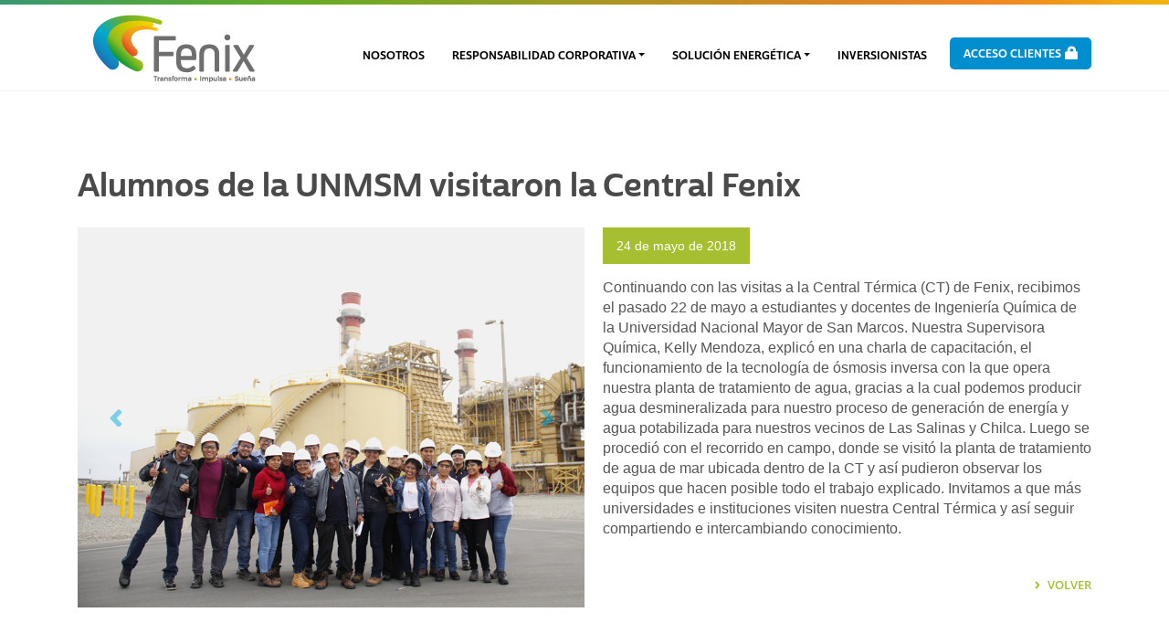

--- FILE ---
content_type: text/html; charset=UTF-8
request_url: https://www.fenix.com.pe/alumnos-de-la-unmsm-visitaron-la-central-fenix/
body_size: 14195
content:
<!DOCTYPE html>
<html dir="ltr" lang="es" prefix="og: https://ogp.me/ns#" >
<head>
 <meta name="viewport" content="width=device-width, initial-scale=1, shrink-to-fit=no">
<link rel="profile" href="https://gmpg.org/xfn/11">

 <link rel="shortcut icon" href="https://www.fenix.com.pe/wp-content/themes/fenixpower/img/favicon.svg">  
 <!-- Librerias JS desde la controladora -->
 <!--<script type="text/javascript" src="https://maps.googleapis.com/maps/api/js?key=AIzaSyDw8jIYGfwQC1fUdni4PlUws3tQa21EjdM"></script>-->
<title>Alumnos de la UNMSM visitaron la Central Fenix - Fenix</title>
	<style>img:is([sizes="auto" i], [sizes^="auto," i]) { contain-intrinsic-size: 3000px 1500px }</style>
	
		<!-- All in One SEO 4.8.1.1 - aioseo.com -->
	<meta name="description" content="Continuando con las visitas a la Central Térmica (CT) de Fenix, recibimos el pasado 22 de mayo a estudiantes y docentes de Ingeniería Química de la Universidad Nacional Mayor de San Marcos. Nuestra Supervisora Química, Kelly Mendoza, explicó en una charla de capacitación, el funcionamiento de la tecnología de ósmosis inversa con la que opera" />
	<meta name="robots" content="max-image-preview:large" />
	<meta name="author" content="admin"/>
	<link rel="canonical" href="https://www.fenix.com.pe/alumnos-de-la-unmsm-visitaron-la-central-fenix/" />
	<meta name="generator" content="All in One SEO (AIOSEO) 4.8.1.1" />
		<meta property="og:locale" content="es_ES" />
		<meta property="og:site_name" content="Fenix - Mejor Energía" />
		<meta property="og:type" content="article" />
		<meta property="og:title" content="Alumnos de la UNMSM visitaron la Central Fenix - Fenix" />
		<meta property="og:description" content="Continuando con las visitas a la Central Térmica (CT) de Fenix, recibimos el pasado 22 de mayo a estudiantes y docentes de Ingeniería Química de la Universidad Nacional Mayor de San Marcos. Nuestra Supervisora Química, Kelly Mendoza, explicó en una charla de capacitación, el funcionamiento de la tecnología de ósmosis inversa con la que opera" />
		<meta property="og:url" content="https://www.fenix.com.pe/alumnos-de-la-unmsm-visitaron-la-central-fenix/" />
		<meta property="og:image" content="https://www.fenix.com.pe/wp-content/uploads/2020/04/comunicado-coronavirus-logo.jpg" />
		<meta property="og:image:secure_url" content="https://www.fenix.com.pe/wp-content/uploads/2020/04/comunicado-coronavirus-logo.jpg" />
		<meta property="og:image:width" content="800" />
		<meta property="og:image:height" content="600" />
		<meta property="article:published_time" content="2018-05-25T01:41:03+00:00" />
		<meta property="article:modified_time" content="2020-03-20T16:42:21+00:00" />
		<meta property="article:publisher" content="https://www.facebook.com/fenixenergiaperu" />
		<meta name="twitter:card" content="summary" />
		<meta name="twitter:title" content="Alumnos de la UNMSM visitaron la Central Fenix - Fenix" />
		<meta name="twitter:description" content="Continuando con las visitas a la Central Térmica (CT) de Fenix, recibimos el pasado 22 de mayo a estudiantes y docentes de Ingeniería Química de la Universidad Nacional Mayor de San Marcos. Nuestra Supervisora Química, Kelly Mendoza, explicó en una charla de capacitación, el funcionamiento de la tecnología de ósmosis inversa con la que opera" />
		<meta name="twitter:image" content="https://www.fenix.com.pe/wp-content/uploads/2020/04/comunicado-coronavirus-logo.jpg" />
		<script type="application/ld+json" class="aioseo-schema">
			{"@context":"https:\/\/schema.org","@graph":[{"@type":"BlogPosting","@id":"https:\/\/www.fenix.com.pe\/alumnos-de-la-unmsm-visitaron-la-central-fenix\/#blogposting","name":"Alumnos de la UNMSM visitaron la Central Fenix - Fenix","headline":"Alumnos de la UNMSM visitaron la Central Fenix","author":{"@id":"https:\/\/www.fenix.com.pe\/author\/85abcc952151978c\/#author"},"publisher":{"@id":"https:\/\/www.fenix.com.pe\/#organization"},"image":{"@type":"ImageObject","url":"https:\/\/www.fenix.com.pe\/wp-content\/uploads\/2020\/03\/visita_UNMSM_01.jpg","width":800,"height":600},"datePublished":"2018-05-24T20:41:03-05:00","dateModified":"2020-03-20T11:42:21-05:00","inLanguage":"es-ES","mainEntityOfPage":{"@id":"https:\/\/www.fenix.com.pe\/alumnos-de-la-unmsm-visitaron-la-central-fenix\/#webpage"},"isPartOf":{"@id":"https:\/\/www.fenix.com.pe\/alumnos-de-la-unmsm-visitaron-la-central-fenix\/#webpage"},"articleSection":"Visitas a Planta"},{"@type":"BreadcrumbList","@id":"https:\/\/www.fenix.com.pe\/alumnos-de-la-unmsm-visitaron-la-central-fenix\/#breadcrumblist","itemListElement":[{"@type":"ListItem","@id":"https:\/\/www.fenix.com.pe\/#listItem","position":1,"name":"Hogar","item":"https:\/\/www.fenix.com.pe\/","nextItem":{"@type":"ListItem","@id":"https:\/\/www.fenix.com.pe\/alumnos-de-la-unmsm-visitaron-la-central-fenix\/#listItem","name":"Alumnos de la UNMSM visitaron la Central Fenix"}},{"@type":"ListItem","@id":"https:\/\/www.fenix.com.pe\/alumnos-de-la-unmsm-visitaron-la-central-fenix\/#listItem","position":2,"name":"Alumnos de la UNMSM visitaron la Central Fenix","previousItem":{"@type":"ListItem","@id":"https:\/\/www.fenix.com.pe\/#listItem","name":"Hogar"}}]},{"@type":"Organization","@id":"https:\/\/www.fenix.com.pe\/#organization","name":"Fenix","description":"Mejor Energ\u00eda","url":"https:\/\/www.fenix.com.pe\/","telephone":"+5117071000","logo":{"@type":"ImageObject","url":"https:\/\/www.fenix.com.pe\/wp-content\/uploads\/2020\/04\/logo2.png","@id":"https:\/\/www.fenix.com.pe\/alumnos-de-la-unmsm-visitaron-la-central-fenix\/#organizationLogo","width":120,"height":41},"image":{"@id":"https:\/\/www.fenix.com.pe\/alumnos-de-la-unmsm-visitaron-la-central-fenix\/#organizationLogo"},"sameAs":["https:\/\/www.facebook.com\/fenixenergiaperu","https:\/\/www.youtube.com\/channel\/UCvEzk4wveuwZOstlN4jZP9w","https:\/\/www.linkedin.com\/company\/fenixenergy\/"]},{"@type":"Person","@id":"https:\/\/www.fenix.com.pe\/author\/85abcc952151978c\/#author","url":"https:\/\/www.fenix.com.pe\/author\/85abcc952151978c\/","name":"admin","image":{"@type":"ImageObject","@id":"https:\/\/www.fenix.com.pe\/alumnos-de-la-unmsm-visitaron-la-central-fenix\/#authorImage","url":"https:\/\/secure.gravatar.com\/avatar\/e3b9f8bc085b3f1bb76203bbfad74ef1?s=96&d=mm&r=g","width":96,"height":96,"caption":"admin"}},{"@type":"WebPage","@id":"https:\/\/www.fenix.com.pe\/alumnos-de-la-unmsm-visitaron-la-central-fenix\/#webpage","url":"https:\/\/www.fenix.com.pe\/alumnos-de-la-unmsm-visitaron-la-central-fenix\/","name":"Alumnos de la UNMSM visitaron la Central Fenix - Fenix","description":"Continuando con las visitas a la Central T\u00e9rmica (CT) de Fenix, recibimos el pasado 22 de mayo a estudiantes y docentes de Ingenier\u00eda Qu\u00edmica de la Universidad Nacional Mayor de San Marcos. Nuestra Supervisora Qu\u00edmica, Kelly Mendoza, explic\u00f3 en una charla de capacitaci\u00f3n, el funcionamiento de la tecnolog\u00eda de \u00f3smosis inversa con la que opera","inLanguage":"es-ES","isPartOf":{"@id":"https:\/\/www.fenix.com.pe\/#website"},"breadcrumb":{"@id":"https:\/\/www.fenix.com.pe\/alumnos-de-la-unmsm-visitaron-la-central-fenix\/#breadcrumblist"},"author":{"@id":"https:\/\/www.fenix.com.pe\/author\/85abcc952151978c\/#author"},"creator":{"@id":"https:\/\/www.fenix.com.pe\/author\/85abcc952151978c\/#author"},"image":{"@type":"ImageObject","url":"https:\/\/www.fenix.com.pe\/wp-content\/uploads\/2020\/03\/visita_UNMSM_01.jpg","@id":"https:\/\/www.fenix.com.pe\/alumnos-de-la-unmsm-visitaron-la-central-fenix\/#mainImage","width":800,"height":600},"primaryImageOfPage":{"@id":"https:\/\/www.fenix.com.pe\/alumnos-de-la-unmsm-visitaron-la-central-fenix\/#mainImage"},"datePublished":"2018-05-24T20:41:03-05:00","dateModified":"2020-03-20T11:42:21-05:00"},{"@type":"WebSite","@id":"https:\/\/www.fenix.com.pe\/#website","url":"https:\/\/www.fenix.com.pe\/","name":"Fenix","description":"Mejor Energ\u00eda","inLanguage":"es-ES","publisher":{"@id":"https:\/\/www.fenix.com.pe\/#organization"}}]}
		</script>
		<!-- All in One SEO -->

<link rel="alternate" type="application/rss+xml" title="Fenix &raquo; Feed" href="https://www.fenix.com.pe/feed/" />
<link rel="alternate" type="application/rss+xml" title="Fenix &raquo; Feed de los comentarios" href="https://www.fenix.com.pe/comments/feed/" />
<link rel="alternate" type="application/rss+xml" title="Fenix &raquo; Comentario Alumnos de la UNMSM visitaron la Central Fenix del feed" href="https://www.fenix.com.pe/alumnos-de-la-unmsm-visitaron-la-central-fenix/feed/" />
<link rel='stylesheet' id='wp-block-library-css' href='https://www.fenix.com.pe/wp-includes/css/dist/block-library/style.min.css?ver=ec6f8227e3ee64a631bf9614e33c6e8d' type='text/css' media='all' />
<style id='classic-theme-styles-inline-css' type='text/css'>
/*! This file is auto-generated */
.wp-block-button__link{color:#fff;background-color:#32373c;border-radius:9999px;box-shadow:none;text-decoration:none;padding:calc(.667em + 2px) calc(1.333em + 2px);font-size:1.125em}.wp-block-file__button{background:#32373c;color:#fff;text-decoration:none}
</style>
<style id='global-styles-inline-css' type='text/css'>
:root{--wp--preset--aspect-ratio--square: 1;--wp--preset--aspect-ratio--4-3: 4/3;--wp--preset--aspect-ratio--3-4: 3/4;--wp--preset--aspect-ratio--3-2: 3/2;--wp--preset--aspect-ratio--2-3: 2/3;--wp--preset--aspect-ratio--16-9: 16/9;--wp--preset--aspect-ratio--9-16: 9/16;--wp--preset--color--black: #000000;--wp--preset--color--cyan-bluish-gray: #abb8c3;--wp--preset--color--white: #ffffff;--wp--preset--color--pale-pink: #f78da7;--wp--preset--color--vivid-red: #cf2e2e;--wp--preset--color--luminous-vivid-orange: #ff6900;--wp--preset--color--luminous-vivid-amber: #fcb900;--wp--preset--color--light-green-cyan: #7bdcb5;--wp--preset--color--vivid-green-cyan: #00d084;--wp--preset--color--pale-cyan-blue: #8ed1fc;--wp--preset--color--vivid-cyan-blue: #0693e3;--wp--preset--color--vivid-purple: #9b51e0;--wp--preset--gradient--vivid-cyan-blue-to-vivid-purple: linear-gradient(135deg,rgba(6,147,227,1) 0%,rgb(155,81,224) 100%);--wp--preset--gradient--light-green-cyan-to-vivid-green-cyan: linear-gradient(135deg,rgb(122,220,180) 0%,rgb(0,208,130) 100%);--wp--preset--gradient--luminous-vivid-amber-to-luminous-vivid-orange: linear-gradient(135deg,rgba(252,185,0,1) 0%,rgba(255,105,0,1) 100%);--wp--preset--gradient--luminous-vivid-orange-to-vivid-red: linear-gradient(135deg,rgba(255,105,0,1) 0%,rgb(207,46,46) 100%);--wp--preset--gradient--very-light-gray-to-cyan-bluish-gray: linear-gradient(135deg,rgb(238,238,238) 0%,rgb(169,184,195) 100%);--wp--preset--gradient--cool-to-warm-spectrum: linear-gradient(135deg,rgb(74,234,220) 0%,rgb(151,120,209) 20%,rgb(207,42,186) 40%,rgb(238,44,130) 60%,rgb(251,105,98) 80%,rgb(254,248,76) 100%);--wp--preset--gradient--blush-light-purple: linear-gradient(135deg,rgb(255,206,236) 0%,rgb(152,150,240) 100%);--wp--preset--gradient--blush-bordeaux: linear-gradient(135deg,rgb(254,205,165) 0%,rgb(254,45,45) 50%,rgb(107,0,62) 100%);--wp--preset--gradient--luminous-dusk: linear-gradient(135deg,rgb(255,203,112) 0%,rgb(199,81,192) 50%,rgb(65,88,208) 100%);--wp--preset--gradient--pale-ocean: linear-gradient(135deg,rgb(255,245,203) 0%,rgb(182,227,212) 50%,rgb(51,167,181) 100%);--wp--preset--gradient--electric-grass: linear-gradient(135deg,rgb(202,248,128) 0%,rgb(113,206,126) 100%);--wp--preset--gradient--midnight: linear-gradient(135deg,rgb(2,3,129) 0%,rgb(40,116,252) 100%);--wp--preset--font-size--small: 13px;--wp--preset--font-size--medium: 20px;--wp--preset--font-size--large: 36px;--wp--preset--font-size--x-large: 42px;--wp--preset--spacing--20: 0.44rem;--wp--preset--spacing--30: 0.67rem;--wp--preset--spacing--40: 1rem;--wp--preset--spacing--50: 1.5rem;--wp--preset--spacing--60: 2.25rem;--wp--preset--spacing--70: 3.38rem;--wp--preset--spacing--80: 5.06rem;--wp--preset--shadow--natural: 6px 6px 9px rgba(0, 0, 0, 0.2);--wp--preset--shadow--deep: 12px 12px 50px rgba(0, 0, 0, 0.4);--wp--preset--shadow--sharp: 6px 6px 0px rgba(0, 0, 0, 0.2);--wp--preset--shadow--outlined: 6px 6px 0px -3px rgba(255, 255, 255, 1), 6px 6px rgba(0, 0, 0, 1);--wp--preset--shadow--crisp: 6px 6px 0px rgba(0, 0, 0, 1);}:where(.is-layout-flex){gap: 0.5em;}:where(.is-layout-grid){gap: 0.5em;}body .is-layout-flex{display: flex;}.is-layout-flex{flex-wrap: wrap;align-items: center;}.is-layout-flex > :is(*, div){margin: 0;}body .is-layout-grid{display: grid;}.is-layout-grid > :is(*, div){margin: 0;}:where(.wp-block-columns.is-layout-flex){gap: 2em;}:where(.wp-block-columns.is-layout-grid){gap: 2em;}:where(.wp-block-post-template.is-layout-flex){gap: 1.25em;}:where(.wp-block-post-template.is-layout-grid){gap: 1.25em;}.has-black-color{color: var(--wp--preset--color--black) !important;}.has-cyan-bluish-gray-color{color: var(--wp--preset--color--cyan-bluish-gray) !important;}.has-white-color{color: var(--wp--preset--color--white) !important;}.has-pale-pink-color{color: var(--wp--preset--color--pale-pink) !important;}.has-vivid-red-color{color: var(--wp--preset--color--vivid-red) !important;}.has-luminous-vivid-orange-color{color: var(--wp--preset--color--luminous-vivid-orange) !important;}.has-luminous-vivid-amber-color{color: var(--wp--preset--color--luminous-vivid-amber) !important;}.has-light-green-cyan-color{color: var(--wp--preset--color--light-green-cyan) !important;}.has-vivid-green-cyan-color{color: var(--wp--preset--color--vivid-green-cyan) !important;}.has-pale-cyan-blue-color{color: var(--wp--preset--color--pale-cyan-blue) !important;}.has-vivid-cyan-blue-color{color: var(--wp--preset--color--vivid-cyan-blue) !important;}.has-vivid-purple-color{color: var(--wp--preset--color--vivid-purple) !important;}.has-black-background-color{background-color: var(--wp--preset--color--black) !important;}.has-cyan-bluish-gray-background-color{background-color: var(--wp--preset--color--cyan-bluish-gray) !important;}.has-white-background-color{background-color: var(--wp--preset--color--white) !important;}.has-pale-pink-background-color{background-color: var(--wp--preset--color--pale-pink) !important;}.has-vivid-red-background-color{background-color: var(--wp--preset--color--vivid-red) !important;}.has-luminous-vivid-orange-background-color{background-color: var(--wp--preset--color--luminous-vivid-orange) !important;}.has-luminous-vivid-amber-background-color{background-color: var(--wp--preset--color--luminous-vivid-amber) !important;}.has-light-green-cyan-background-color{background-color: var(--wp--preset--color--light-green-cyan) !important;}.has-vivid-green-cyan-background-color{background-color: var(--wp--preset--color--vivid-green-cyan) !important;}.has-pale-cyan-blue-background-color{background-color: var(--wp--preset--color--pale-cyan-blue) !important;}.has-vivid-cyan-blue-background-color{background-color: var(--wp--preset--color--vivid-cyan-blue) !important;}.has-vivid-purple-background-color{background-color: var(--wp--preset--color--vivid-purple) !important;}.has-black-border-color{border-color: var(--wp--preset--color--black) !important;}.has-cyan-bluish-gray-border-color{border-color: var(--wp--preset--color--cyan-bluish-gray) !important;}.has-white-border-color{border-color: var(--wp--preset--color--white) !important;}.has-pale-pink-border-color{border-color: var(--wp--preset--color--pale-pink) !important;}.has-vivid-red-border-color{border-color: var(--wp--preset--color--vivid-red) !important;}.has-luminous-vivid-orange-border-color{border-color: var(--wp--preset--color--luminous-vivid-orange) !important;}.has-luminous-vivid-amber-border-color{border-color: var(--wp--preset--color--luminous-vivid-amber) !important;}.has-light-green-cyan-border-color{border-color: var(--wp--preset--color--light-green-cyan) !important;}.has-vivid-green-cyan-border-color{border-color: var(--wp--preset--color--vivid-green-cyan) !important;}.has-pale-cyan-blue-border-color{border-color: var(--wp--preset--color--pale-cyan-blue) !important;}.has-vivid-cyan-blue-border-color{border-color: var(--wp--preset--color--vivid-cyan-blue) !important;}.has-vivid-purple-border-color{border-color: var(--wp--preset--color--vivid-purple) !important;}.has-vivid-cyan-blue-to-vivid-purple-gradient-background{background: var(--wp--preset--gradient--vivid-cyan-blue-to-vivid-purple) !important;}.has-light-green-cyan-to-vivid-green-cyan-gradient-background{background: var(--wp--preset--gradient--light-green-cyan-to-vivid-green-cyan) !important;}.has-luminous-vivid-amber-to-luminous-vivid-orange-gradient-background{background: var(--wp--preset--gradient--luminous-vivid-amber-to-luminous-vivid-orange) !important;}.has-luminous-vivid-orange-to-vivid-red-gradient-background{background: var(--wp--preset--gradient--luminous-vivid-orange-to-vivid-red) !important;}.has-very-light-gray-to-cyan-bluish-gray-gradient-background{background: var(--wp--preset--gradient--very-light-gray-to-cyan-bluish-gray) !important;}.has-cool-to-warm-spectrum-gradient-background{background: var(--wp--preset--gradient--cool-to-warm-spectrum) !important;}.has-blush-light-purple-gradient-background{background: var(--wp--preset--gradient--blush-light-purple) !important;}.has-blush-bordeaux-gradient-background{background: var(--wp--preset--gradient--blush-bordeaux) !important;}.has-luminous-dusk-gradient-background{background: var(--wp--preset--gradient--luminous-dusk) !important;}.has-pale-ocean-gradient-background{background: var(--wp--preset--gradient--pale-ocean) !important;}.has-electric-grass-gradient-background{background: var(--wp--preset--gradient--electric-grass) !important;}.has-midnight-gradient-background{background: var(--wp--preset--gradient--midnight) !important;}.has-small-font-size{font-size: var(--wp--preset--font-size--small) !important;}.has-medium-font-size{font-size: var(--wp--preset--font-size--medium) !important;}.has-large-font-size{font-size: var(--wp--preset--font-size--large) !important;}.has-x-large-font-size{font-size: var(--wp--preset--font-size--x-large) !important;}
:where(.wp-block-post-template.is-layout-flex){gap: 1.25em;}:where(.wp-block-post-template.is-layout-grid){gap: 1.25em;}
:where(.wp-block-columns.is-layout-flex){gap: 2em;}:where(.wp-block-columns.is-layout-grid){gap: 2em;}
:root :where(.wp-block-pullquote){font-size: 1.5em;line-height: 1.6;}
</style>
<link rel='stylesheet' id='contact-form-7-css' href='https://www.fenix.com.pe/wp-content/plugins/contact-form-7/includes/css/styles.css?ver=6.1.2' type='text/css' media='all' />
<link rel='stylesheet' id='twentyseventeen-style-css' href='https://www.fenix.com.pe/wp-content/themes/fenixpower/style.css?ver=ec6f8227e3ee64a631bf9614e33c6e8d' type='text/css' media='all' />
<link rel='stylesheet' id='open-bootstrap-css' href='https://www.fenix.com.pe/wp-content/themes/fenixpower/css/bootstrap.min.css?ver=v1.2.0' type='text/css' media='all' />
<link rel='stylesheet' id='open-grid-css' href='https://www.fenix.com.pe/wp-content/themes/fenixpower/css/bootstrap-grid.min.css?ver=v1.2.0' type='text/css' media='all' />
<link rel='stylesheet' id='open-reboot-css' href='https://www.fenix.com.pe/wp-content/themes/fenixpower/css/bootstrap-reboot.min.css?ver=v1.2.0' type='text/css' media='all' />
<link rel='stylesheet' id='open-fontaw-css' href='https://www.fenix.com.pe/wp-content/themes/fenixpower/css/all.min.css?ver=v1.2.0' type='text/css' media='all' />
<link rel='stylesheet' id='open-norma-css' href='https://www.fenix.com.pe/wp-content/themes/fenixpower/css/normalize.css?ver=v1.2.0' type='text/css' media='all' />
<link rel='stylesheet' id='open-front-css' href='https://www.fenix.com.pe/wp-content/themes/fenixpower/css/frontend.css?ver=v1.2.0' type='text/css' media='all' />
<link rel='stylesheet' id='open-slick-css' href='https://www.fenix.com.pe/wp-content/themes/fenixpower/css/slick.css?ver=v1.2.0' type='text/css' media='all' />
<link rel='stylesheet' id='open-slick-theme-css' href='https://www.fenix.com.pe/wp-content/themes/fenixpower/css/slick-theme.css?ver=v1.2.0' type='text/css' media='all' />
<link rel='stylesheet' id='open-iconic-bootstrap-css' href='https://www.fenix.com.pe/wp-content/themes/fenixpower/css/main.css?ver=v1.2.11' type='text/css' media='all' />
<link rel="https://api.w.org/" href="https://www.fenix.com.pe/wp-json/" /><link rel="alternate" title="JSON" type="application/json" href="https://www.fenix.com.pe/wp-json/wp/v2/posts/627" /><link rel="EditURI" type="application/rsd+xml" title="RSD" href="https://www.fenix.com.pe/xmlrpc.php?rsd" />
<link rel="alternate" title="oEmbed (JSON)" type="application/json+oembed" href="https://www.fenix.com.pe/wp-json/oembed/1.0/embed?url=https%3A%2F%2Fwww.fenix.com.pe%2Falumnos-de-la-unmsm-visitaron-la-central-fenix%2F" />
<link rel="alternate" title="oEmbed (XML)" type="text/xml+oembed" href="https://www.fenix.com.pe/wp-json/oembed/1.0/embed?url=https%3A%2F%2Fwww.fenix.com.pe%2Falumnos-de-la-unmsm-visitaron-la-central-fenix%2F&#038;format=xml" />
<link rel="icon" href="https://www.fenix.com.pe/wp-content/uploads/2020/02/favicon.ico" sizes="32x32" />
<link rel="icon" href="https://www.fenix.com.pe/wp-content/uploads/2020/02/favicon.ico" sizes="192x192" />
<link rel="apple-touch-icon" href="https://www.fenix.com.pe/wp-content/uploads/2020/02/favicon.ico" />
<meta name="msapplication-TileImage" content="https://www.fenix.com.pe/wp-content/uploads/2020/02/favicon.ico" />
<link rel="icon" href="https://www.fenix.com.pe/wp-content/themes/fenixpower/img/favicon.svg" type="image/x-icon" />
<link rel="shortcut icon" href="https://www.fenix.com.pe/wp-content/themes/fenixpower/img/favicon.svg" type="image/x-icon" />
<!--<link href="https://fonts.googleapis.com/css?family=Open+Sans:300,400,600&display=swap" rel="stylesheet">-->	
<!-- Global site tag (gtag.js) - Google Analytics -->
<!--<script async src="https://www.googletagmanager.com/gtag/js?id=UA-37996974-2"></script>-->
<script async src="https://www.googletagmanager.com/gtag/js?id=G-P1REEZDKVP"></script>	
<script>
  /*window.dataLayer = window.dataLayer || [];
  function gtag(){dataLayer.push(arguments);}
  gtag('js', new Date());

  gtag('config', 'UA-37996974-2');*/
  window.dataLayer = window.dataLayer || [];
  function gtag(){dataLayer.push(arguments);}
  gtag('js', new Date());
  gtag('config', 'G-P1REEZDKVP');
</script>



</head>

<body data-rsssl=1 class="post-template-default single single-post postid-627 single-format-standard">

 

	
	
   <div class="head-top" id="arriba">
      <div class="head-top1"></div>
      <div class="head-top2"></div>
  </div>
 <nav class="navbar navbar-expand-lg navbar-light navbar-default">
  <div class="container">
    <a class="navbar-brand" href="https://www.fenix.com.pe">
          <!--<img id="logo" src="https://www.fenix.com.pe/wp-content/themes/fenixpower/img/logo.png" alt="">-->
          <img id="logo" src="https://www.fenix.com.pe/wp-content/uploads/2024/06/180x75_logo.png" alt="">
        </a>
   <button class="navbar-toggler mr-4" type="button" data-toggle="collapse" data-target="#navbarSupportedContent" aria-controls="navbarSupportedContent" aria-expanded="false" aria-label="Toggle navigation">
    <span class="navbar-toggler-icon"></span>
  </button>
    <div class="collapse navbar-collapse" id="navbarSupportedContent">
      <ul class="navbar-nav ml-auto">
        
        <li class="nav-item ">
<a  target="_blank" class="nav-link " href="https://www.fenix.com.pe/nosotros/">Nosotros </a>
</li>
<li class="nav-item dropdown ">
<a class="nav-link dropdown-toggle" data-toggle="dropdown" href="https://www.fenix.com.pe/responsabilidad-social/">Responsabilidad Corporativa</a> <div class="dropdown-menu" aria-labelledby="navbarDropdown">
<a class="dropdown-item " href="https://www.fenix.com.pe/responsabilidad-social/educacion/">Responsabilidad Social</a>

<a class="dropdown-item " href="https://www.fenix.com.pe/responsabilidad-ambiental/monitoreo-socio-ambiental/">Responsabilidad Ambiental</a>

<a class="dropdown-item " href="https://www.fenix.com.pe/gestion-de-la-seguridad-y-salud-en-el-trabajo/">Gestión de la Seguridad y Salud en el trabajo</a>
</div></li>
<li class="nav-item dropdown ">
<a class="nav-link dropdown-toggle" data-toggle="dropdown" href="https://www.fenix.com.pe/?page_id=62">Solución Energética</a> <div class="dropdown-menu" aria-labelledby="navbarDropdown">
<a class="dropdown-item " href="https://www.fenix.com.pe/suministro-electrico-2/">Contrata nuestro suministro eléctrico</a>

<a class="dropdown-item " href="https://www.fenix.com.pe/soluciones-energeticas/">Conoce nuestras soluciones energéticas</a>
</div></li>
<li class="nav-item ">
<a  target="_blank" class="nav-link " href="https://www.fenix.com.pe/inversionistas-2/">Inversionistas </a>
</li>
<li class="nav-item ">
<a  target="_blank" class="nav-link boton_nuevo" href="https://app.powerbi.com/reportEmbed?reportId=c9cfcf1c-cc47-4865-806f-f8fd34a4d4f6&autoAuth=true&ctid=f402c82d-b1a3-4983-a2cc-d490bb898cb6&config=eyJjbHVzdGVyVXJsIjoiaHR0cHM6Ly93YWJpLXNvdXRoLWNlbnRyYWwtdXMtcmVkaXJlY3QuYW5hbHlzaXMud2luZG93cy5uZXQvIn0%3D">Acceso clientes <img src="https://www.fenix.com.pe/wp-content/uploads/2022/05/candado-fenix.png" style="margin-top: -0.5rem;"/></a>
</li>

         </ul> 
      
    </div>
  </div>
</nav>


 
	<!--
<div class="modal fade" id="aviso" tabindex="-1" aria-labelledby="cierrefiscal" aria-hidden="true" style="display:none">
  <div class="modal-dialog">
    <div class="modal-content">
      <div class="modal-header">
        <button type="button" class="close" data-dismiss="modal" aria-label="Close">
          <span aria-hidden="true">&times;</span>
        </button>
      </div>
      <div class="modal-body">
          <div style="position:relative; height:100%">
            <img src="https://www.fenix.com.pe/wp-content/uploads/2022/06/pop-fenix-fondo.jpg" class="img-fluid img_responsive"/>

            <div style="position:absolute; bottom:4%;z-index:9; display: flex;justify-content:center;width:100%;">
                <a href="https://www.fenix.com.pe/wp-content/uploads/2022/06/Aviso-DIA-SUNILO-3.pdf" target="_blank">                
                    <img class="img-fluid" src="https://www.fenix.com.pe/wp-content/uploads/2022/06/lee.png" />
                </a>&nbsp;&nbsp;
                <a href="https://www.fenix.com.pe/wp-content/uploads/2022/06/Folleto-Informativo-DIA-Sunilo.pdf" target="_blank">
                 <img class="img-fluid" src="https://www.fenix.com.pe/wp-content/uploads/2022/06/descarga.png" />            
                </a>&nbsp;&nbsp;
                <a href="https://forms.office.com/r/LPA682ix6y" target="_blank">
                 <img class="img-fluid" src="https://www.fenix.com.pe/wp-content/uploads/2022/06/consulta.png" />    
                </a>
            </div>
          </div>
      </div>
    </div>
  </div>
</div>	-->

<!-- <div class="modal fade" id="cierrefiscal" tabindex="-1" aria-labelledby="cierrefiscal" aria-hidden="true" style="display:none">
  <div class="modal-dialog">
    <div class="modal-content">
      <div class="modal-header">
        <button type="button" class="close" data-dismiss="modal" aria-label="Close">
          <span aria-hidden="true">&times;</span>
        </button>
      </div>
      <div class="modal-body">
        <img src="https://www.fenix.com.pe/wp-content/uploads/2025/08/mailing-comunicado-proveedores-web.png" class="img-fluid img_responsive"/>
      </div>
    </div>
  </div>
</div>   -->


<!--  <div class="modal fade" id="cierrefiscal" tabindex="-1" aria-labelledby="cierrefiscal" aria-hidden="true" style="display:none">
  <div class="modal-dialog">
    <div class="modal-content">
      <div class="modal-header">
        <button type="button" class="close" data-dismiss="modal" aria-label="Close">
          <span aria-hidden="true">&times;</span>
        </button>
      </div>
      <div class="modal-body">
          <div style="position:relative; height:100%">
            <img src="https://www.fenix.com.pe/wp-content/uploads/2023/11/cierre-fiscal.jpg" width="650" class="img-fluid img_responsive"/>
          </div>
      </div>
    </div>
  </div>
</div>  
 -->

<div class="modal fade" id="politica_privacidad" tabindex="-1" role="dialog" aria-labelledby="myModalLabel" aria-hidden="true">
  <div class="modal-dialog modal-md">
    <div class="modal-content">
      <div class="modal-header">
        <h5 class="modal-title" id="exampleModalLabel">Política de Privacidad</h5>
        <button type="button" class="close" data-dismiss="modal" aria-label="Close">
          <span aria-hidden="true">&times;</span>
        </button>
      </div>
      <div class="modal-body">       
            <p>La presente política de privacidad (la “Política”) tiene por finalidad informarle la manera en que Fenix Power Perú S.A. (“FENIX”), con R.U.C. N° 20509514641, con domicilio en Av. Encalada Nº 1257, Of. 1300, Surco, Lima, trata y utiliza los datos personales que recopila a través del sitio web <a href="https://www.fenix.com.pe/" target="_blank" rel="noopener">www.fenix.com.pe</a> (en adelante, el “sitio web”).</p>
			<p>Para efectos de esta Política toda referencia a “el Usuario” se entiende a todas aquellas personas que utilicen el sitio web. El Usuario declara haber leído y aceptado de manera previa y expresa la Política sujetándose a sus disposiciones.</p>
			<p>&nbsp;</p>
			<h4>1. ¿Qué información recolectamos?</h4>
			<p>FENIX recopila los datos personales proporcionados por el Usuario al llenar el formulario que se encuentra en la casilla &#8220;Contacto&#8221; y en el que se solicita nombre, apellidos y correo electrónico (los &#8220;Datos Personales&#8221;).</p>
			<p>El tratamiento de los Datos Personales del Usuario se sujeta a las condiciones establecidas en la presente Política.</p>
			<p>&nbsp;</p>
			<h4>2. El Banco de Datos de FENIX</h4>
			<p>De acuerdo a lo establecido en la Ley N° 29733, Ley de Protección de Datos Personales, y el Decreto Supremo N° 003-2013-JUS, por el que se aprueba su Reglamento, la Información del Usuario será incorporada a un banco de datos de titularidad de FENIX.</p>
			<p>El Usuario da su consentimiento expreso para la inclusión de su información en dicho banco de datos.</p>
			<p>&nbsp;</p>
			<h4>3. ¿Para qué utilizamos la Información del Usuario?</h4>
			<p>La Información del Usuario se utiliza para poder atender la solicitud del Usuario y contactarlo para absolver sus consultas y demás inquietudes.</p>
			<p>El Usuario manifiesta expresamente que ha sido debidamente informado de dicha finalidad y, a través de la aceptación de la presente Política de Privacidad, autoriza y otorga su consentimiento, de manera previa, libre, expresa e inequívoca y gratuita, para el tratamiento de sus Datos Personales.</p>
			<p>&nbsp;</p>
			<h4>4. ¿Cómo resguardamos la Información del Usuario?</h4>
			<p>FENIX adopta las medidas de seguridad necesarias para garantizar la protección de la información del Usuario para evitar su alteración, pérdida, tratamiento y/o acceso no autorizado, habida cuenta del estado de la técnica, la naturaleza de los datos almacenados y los riesgos a que están expuestos.</p>
			<p>FENIX emplea diversas medidas de seguridad para evitar accesos no autorizados. No obstante ello, FENIX no se hace responsable por interceptaciones ilegales o violación de sus sistemas o bases de datos por parte de personas no autorizadas, así como la indebida utilización de la información obtenida por esos medios, o de cualquier intromisión ilegítima que escape al control de FENIX y que no le sea imputable.</p>
			<p>&nbsp;</p>
			<h4>5. Información del Usuario solicitada por Autoridades Públicas</h4>
			<p>FENIX se compromete a no divulgar o compartir los Datos Personales del Usuario, sin que se haya prestado el debido consentimiento para ello, con excepción de los siguientes casos:</p>
			<ul>
			<li>Solicitudes de información de autoridades públicas en ejercicio de sus funciones y el ámbito de sus competencias.</li>
			<li>Solicitudes de información en virtud de órdenes judiciales.</li>
			<li>Solicitudes de información en virtud de disposiciones legales.</li>
			</ul>
			<p>&nbsp;</p>
			<h4>6. Cookies</h4>
			<p>El sitio web de FENIX utiliza cookies. Una &#8220;Cookie&#8221; es un pequeño archivo de texto que un sitio web almacena en el navegador del Usuario. Las cookies facilitan el uso y la navegación por un sitio web y son de importancia esencial para el buen funcionamiento de Internet, aportando innumerables ventajas en la prestación de servicios interactivos.</p>
			<p>A través de las cookies, los sitios web pueden utilizar la información de su visita para realizar evaluaciones y cálculos estadísticos sobre datos anónimos, así como para garantizar la continuidad del servicio o para realizar mejoras.</p>
			<p>En el supuesto de que en el sitio web se dispusieran enlaces o hipervínculos hacia otros lugares de Internet propiedad de terceros que utilicen cookies, FENIX no se hace responsable ni controla el uso de cookies por parte de dichos terceros.</p>
			<p>&nbsp;</p>
			<h4>7. Derechos de Acceso, Rectificación, Cancelación y Oposición</h4>
			<p>FENIX pone en conocimiento del Usuario que los derechos de acceso, rectificación, oposición, cancelación y demás, de los Datos Personales del Usuario, así como los demás derechos concedidos por la normativa de protección de datos personales, se podrán ejercer mediante petición dirigida a: arco@fenixpower.com.pe.</p>
			<p>Sin perjuicio de lo anterior, FENIX podrá conservar determinada Información de Usuario, de quien solicita la baja, a fin de que sirva de prueba ante una eventual reclamación contra FENIX por responsabilidades derivadas del tratamiento de dicha información. La duración de dicha conservación no podrá ser superior al plazo de prescripción legal de dichas responsabilidades.</p>
			<p>&nbsp;</p>
			<h4>8. Modificaciones de la Política de Privacidad</h4>
			<p>FENIX se reserva expresamente el derecho a modificar, actualizar o completar en cualquier momento la presente Política.</p>
			<p>Cualquier modificación, actualización o ampliación producida en la presente Política será inmediatamente publicada en el sitio web y se le solicitará su aceptación y consentimiento nuevamente al llenar el formulario de &#8220;Contacto&#8221;.</p>
			<p>Fecha de última actualización: 29/11/2016.</p>
      </div>
      <div class="modal-footer">
        <button type="button" class="btn btn-default" data-dismiss="modal">Cerrar</button>

      </div>
    </div>
  </div>
</div>  <div class="container contenido">
      	<div class="row">
				<div class="articulo">			
			<div class="col-md-12">
				<h1>Alumnos de la UNMSM visitaron la Central Fenix</h1>
				<div class="articulo_imagenes">
							<div id="carrusel_articulo" class="carousel slide" data-ride="carousel">
			<div class="carousel-inner">
					
														<div class="carousel-item active ">
											 <img class="img-fluid" src="https://www.fenix.com.pe/wp-content/uploads/2020/03/visita_UNMSM_01.jpg" alt="Alumnos de la UNMSM visitaron la Central Fenix" />
										</div>	
									
																		<div class="carousel-item  ">
											 <img class="img-fluid" src="https://www.fenix.com.pe/wp-content/uploads/2020/03/visita_UNMSM_02.jpg" alt="Alumnos de la UNMSM visitaron la Central Fenix" />
										</div>	
									
																		<div class="carousel-item  ">
											 <img class="img-fluid" src="https://www.fenix.com.pe/wp-content/uploads/2020/03/visita_UNMSM_03.jpg" alt="Alumnos de la UNMSM visitaron la Central Fenix" />
										</div>	
									
																		<div class="carousel-item  ">
											 <img class="img-fluid" src="https://www.fenix.com.pe/wp-content/uploads/2020/03/visita_UNMSM_04.jpg" alt="Alumnos de la UNMSM visitaron la Central Fenix" />
										</div>	
									
																
			</div>
			<a class="carousel-control-prev" href="#carrusel_articulo" role="button" data-slide="prev">
    <span class="carousel-control-prev-icon" aria-hidden="true"></span>
    <span class="sr-only">Previous</span>
  </a>
  <a class="carousel-control-next" href="#carrusel_articulo" role="button" data-slide="next">
    <span class="carousel-control-next-icon" aria-hidden="true"></span>
    <span class="sr-only">Next</span>
  </a>
		</div>
					
										</div>
				
				<div class="articulo_fecha">24 de mayo de 2018</div>
								<div class="articulo_cuerpo">
					Continuando con las visitas a la Central Térmica (CT) de Fenix, recibimos el pasado 22 de mayo a estudiantes y docentes de Ingeniería Química de la Universidad Nacional Mayor de San Marcos.

Nuestra Supervisora Química, Kelly Mendoza, explicó en una charla de capacitación, el funcionamiento de la tecnología de ósmosis inversa con la que opera nuestra planta de tratamiento de agua, gracias a la cual podemos producir agua desmineralizada para nuestro proceso de generación de energía y agua potabilizada para nuestros vecinos de Las Salinas y Chilca.

Luego se procedió con el recorrido en campo, donde se visitó la planta de tratamiento de agua de mar ubicada dentro de la CT y así pudieron observar los equipos que hacen posible todo el trabajo explicado.

Invitamos a que más universidades e instituciones visiten nuestra Central Térmica y así seguir compartiendo e intercambiando conocimiento.				</div>
				
				
				
				
					
				

				<div class="articulo_vermas text-right">
					<a href="https://www.fenix.com.pe/noticias/"><i class="fa fa-angle-right"></i> VOLVER</a>
				</div>
			</div> <!--col -->
</div> <!-- articulo -->

			<div class="col-md-12">
				<div class="line_space" style="height: 50px;"></div>
			</div>
	  </div>
</div>
			
    <div class="portada_enlaces container-fluid">
    	<div class="row">
    
    		<div class="item item_uno col-md-4">

        		<div class="enlaces_busqueda">
        			<h2>Enlaces de interés</h2>

        			<ul id="menu-footermenu" class=""><li id="menu-item-149" class="menu-item menu-item-type-post_type menu-item-object-page menu-item-privacy-policy menu-item-149"><a rel="privacy-policy" href="https://www.fenix.com.pe/terminos-y-condiciones/"><i class="fa fa-angle-right"></i>Términos y Condiciones</a></li>
<li id="menu-item-148" class="menu-item menu-item-type-post_type menu-item-object-page current_page_parent menu-item-148"><a href="https://www.fenix.com.pe/noticias/"><i class="fa fa-angle-right"></i>Prensa</a></li>
<li id="menu-item-1521" class="menu-item menu-item-type-custom menu-item-object-custom menu-item-1521"><a href="https://www.bumeran.com.pe/perfiles/empresa_fenix-power-peru-s.a._10005098.html"><i class="fa fa-angle-right"></i>Trabaja con nosotros</a></li>
<li id="menu-item-1523" class="menu-item menu-item-type-post_type menu-item-object-page menu-item-1523"><a href="https://www.fenix.com.pe/nosotros/nuestra-central-termoelectrica/"><i class="fa fa-angle-right"></i>Conoce nuestra central</a></li>
<li id="menu-item-151" class="menu-item menu-item-type-post_type menu-item-object-page menu-item-151"><a href="https://www.fenix.com.pe/contacto/"><i class="fa fa-angle-right"></i>Contacto</a></li>
</ul>
		           

        			<div class="widget"><h2>Búsqueda</h2><form role="search" method="get" id="searchform" class="searchform" action="https://www.fenix.com.pe/">
				<div>
					<label class="screen-reader-text" for="s">Buscar:</label>
					<input type="text" value="" name="s" id="s" />
					<input type="submit" id="searchsubmit" value="Buscar" />
				</div>
			</form></div>                 


        		</div>

    	</div> <!-- item 1 fin -->

    	<div class="item item_dos col-md-4">
    
    		<div class="widget"><h2>Boletines</h2>			<div class="textwidget"><div class="boletines">
<div class="boletines_item"><a href="https://www.fenix.com.pe/noticias/boletines/"><img decoding="async" class="img-fluid" src="https://www.fenix.com.pe/wp-content/uploads/2023/11/boletin61.jpg" alt="" /></a></div>
<div class="boletines_item vermas">
<p>El boletín Buen Vecino es uno de los principales canales de comunicación con la comunidad de Chilca. Te invitamos a conocer más de nuestras acciones revisando nuestras ediciones.</p>
<ul>
<li><a href="https://www.fenix.com.pe/noticias/boletines/"><i class="fa fa-angle-right"></i> Todas las ediciones </a></li>
</ul>
</div>
</div>
</div>
		</div>
   			 <hr>

		    <h2>Redes Sociales</h2>

		    <div class="redes">
		        
		        <div class="redes_item">
		            <a href="https://www.linkedin.com/company/fenixpower" target="_blank" class="linkedin"><i class="fab fa-linkedin-in" ></i> </a>
		        </div>

		        <div class="redes_item">
		            <a href="https://www.youtube.com/channel/UCvEzk4wveuwZOstlN4jZP9w" target="_blank" class="youtube"><i class="fab fa-youtube"></i></a>          
		        </div>
				
				<div class="redes_item">
		            <a href="https://www.facebook.com/fenixenergiaperu" target="_blank" class="facebook">
						<i class="fab fa-facebook"></i></a>          
		        </div>

		    </div>


   		 </div><!-- fin item 2 -->

    	<div class="item item_tres col-md-4">
    
		    <h2>Línea ética</h2>

		    <p>Canal de comunicación para denuncias directas y anónimas relacionadas con el cumplimiento de nuestras normas de conducta ética. El tratamiento de la información es totalmente confidencial.</p>

		    <hr>

		    <ul>
		        <!--<li><a href="https://www.fenix.com.pe/linea-etica"><i class="fa fa-comment"></i> Formulario</a></li>-->
		        <li><a mailto="lineaetica@fenix.com.pe"><i class="fa fa-envelope"></i> lineaetica@fenix.com.pe</a></li>
		    </ul>

    	</div> <!--  fin item 3-->

    	<!--<div class="item lastbar col-md-12">
    
	        <div class="lastbar_item logos">
	            <a href="https://www.colbun.cl/" target="_blank"><img src="https://www.fenixpower.com.pe/2020/wp-content/uploads/2020/04/logo3.png" alt=""></a> 
	            <a href="http://www.fenixpower.com.pe/" ><img src="https://www.fenixpower.com.pe/2020/wp-content/uploads/2020/04/logo2.png" alt=""></a> 
	            <a href="http://www.fenixpower.com.pe/articulos/171/fenix-empresa-socialmente-responsable" ><img src="https://www.fenixpower.com.pe/2020/wp-content/uploads/2020/04/fenix-empresa-socialmente-responsable-2020.jpg" alt=""></a> 
	        </div> 

	        <div class="lastbar_item copy ">
	        © Fenix Power 2020
	        </div>

    	</div>-->
			
		<div class="d-flex align-items-center flex-column flex-md-row p-4 pt-5 col-md-12 text-center pb-custom">
    
	        <div class="logos d-flex flex-column flex-md-row">
	            <!--<a class="pb-4 pb-md-0" href="https://www.colbun.cl/" target="_blank"><img src="https://www.fenix.com.pe/wp-content/uploads/2020/04/logo3.png" alt=""></a> -->
				<a class="pb-4 pb-md-0 pr-4" href="https://www.colbun.cl/" target="_blank"><img src="https://www.fenix.com.pe/wp-content/uploads/2024/06/footer-colbun-1.png" alt=""></a> 				
	           <!-- <a class="pb-4 pb-md-0" href="https://www.fenix.com.pe/"><img src="https://www.fenix.com.pe/wp-content/uploads/2020/04/logo2.png" alt=""></a> -->
			   <a class="pb-4 pb-md-0" href="https://www.fenix.com.pe/"><img src="https://www.fenix.com.pe/wp-content/uploads/2024/06/footer.png" alt=""></a>
	            <a class="pb-4 pb-md-0" href="https://www.fenix.com.pe/fenix-recibe-distintivo-empresa-socialmente-responsable-por-cuarto-ano-consecutivo/"><img class="pl-4 pr-4" src="https://www.fenix.com.pe/wp-content/uploads/2021/02/logo-esr-footer.jpg" alt=""></a> 
				
				<a class="pb-4 pb-md-0 pl-4"><img src="https://www.fenix.com.pe/wp-content/uploads/2021/03/logo-abe.jpg" alt=""></a> 
				<a class="pb-4 pb-md-0 pl-4 pl-sm-5" href="https://www.fenix.com.pe/fenix-obtiene-certificacion-great-place-to-work/"><img src="https://www.fenix.com.pe/wp-content/uploads/2021/03/logo-gptw.jpg" alt=""></a> 
				
	        </div> 

	        <div class="flex-fill text-md-right text-secondary text-black-50">
	        © Fenix 2020
	        </div>

    	</div>

	</div> <!-- fin row -->
</div> <!-- fin footer portada enlaces-->

<div class="linea_abajo"> </div>      




<script type="text/javascript" src="https://www.fenix.com.pe/wp-includes/js/dist/hooks.min.js?ver=4d63a3d491d11ffd8ac6" id="wp-hooks-js"></script>
<script type="text/javascript" src="https://www.fenix.com.pe/wp-includes/js/dist/i18n.min.js?ver=5e580eb46a90c2b997e6" id="wp-i18n-js"></script>
<script type="text/javascript" id="wp-i18n-js-after">
/* <![CDATA[ */
wp.i18n.setLocaleData( { 'text direction\u0004ltr': [ 'ltr' ] } );
/* ]]> */
</script>
<script type="text/javascript" src="https://www.fenix.com.pe/wp-content/plugins/contact-form-7/includes/swv/js/index.js?ver=6.1.2" id="swv-js"></script>
<script type="text/javascript" id="contact-form-7-js-translations">
/* <![CDATA[ */
( function( domain, translations ) {
	var localeData = translations.locale_data[ domain ] || translations.locale_data.messages;
	localeData[""].domain = domain;
	wp.i18n.setLocaleData( localeData, domain );
} )( "contact-form-7", {"translation-revision-date":"2025-09-30 06:27:56+0000","generator":"GlotPress\/4.0.1","domain":"messages","locale_data":{"messages":{"":{"domain":"messages","plural-forms":"nplurals=2; plural=n != 1;","lang":"es"},"This contact form is placed in the wrong place.":["Este formulario de contacto est\u00e1 situado en el lugar incorrecto."],"Error:":["Error:"]}},"comment":{"reference":"includes\/js\/index.js"}} );
/* ]]> */
</script>
<script type="text/javascript" id="contact-form-7-js-before">
/* <![CDATA[ */
var wpcf7 = {
    "api": {
        "root": "https:\/\/www.fenix.com.pe\/wp-json\/",
        "namespace": "contact-form-7\/v1"
    }
};
/* ]]> */
</script>
<script type="text/javascript" src="https://www.fenix.com.pe/wp-content/plugins/contact-form-7/includes/js/index.js?ver=6.1.2" id="contact-form-7-js"></script>
<script type="text/javascript" src="https://www.fenix.com.pe/wp-content/themes/fenixpower/js/jquery.min.js" id="a-js"></script>
<script type="text/javascript" src="https://www.fenix.com.pe/wp-content/themes/fenixpower/js/bootstrap.min.js" id="b-js"></script>
<script type="text/javascript" src="https://www.fenix.com.pe/wp-content/themes/fenixpower/js/bootstrap.bundle.min.js" id="c-js"></script>
<script type="text/javascript" src="https://www.fenix.com.pe/wp-content/themes/fenixpower/js/all.min.js" id="e-js"></script>
<script type="text/javascript" src="https://www.fenix.com.pe/wp-content/themes/fenixpower/js/slick.min.js" id="f-js"></script>
<script type="text/javascript" src="https://www.fenix.com.pe/wp-content/themes/fenixpower/js/main.js?v1.1.3" id="g-js"></script>
<script type="text/javascript" src="https://www.fenix.com.pe/wp-content/themes/fenixpower/js/denuncias.js?v1.1.2" id="h-js"></script>



</body>
</html>


--- FILE ---
content_type: text/css
request_url: https://www.fenix.com.pe/wp-content/themes/fenixpower/style.css?ver=ec6f8227e3ee64a631bf9614e33c6e8d
body_size: 307
content:
/*
Theme Name: FENIXPOWER
Theme URI: https://fenixpower.com.pe
Author URI: https://fenixpower.com.pe
Description:  Plantilla personalizada
Version: 1.1
License: GNU General Public License v2 or later
License URI: http://www.gnu.org/licenses/gpl-2.0.html
Text Domain: FENIXPOWER

*/



--- FILE ---
content_type: text/css
request_url: https://www.fenix.com.pe/wp-content/themes/fenixpower/css/frontend.css?ver=v1.2.0
body_size: 1460
content:
.info_contacto, #uploaded_files, .faq ul {
  padding: 0;
  margin: 0;
}
.info_contacto li, #uploaded_files li, .faq ul li {
  list-style: none;
}

.news_categories .item {
  display: flex;
  justify-content: center;
  align-items: center;
}

.cover_news .container .news .item .image img, .trending_news .container .news .item .image img {
  object-fit: cover;
  width: 100%;
  height: 100%;
}

.section_title {
  text-align: center;
  margin-bottom: 5rem;
}
.section_title h2 {
  color: #73767f;
  font-size: 4.5rem;
  font-family: "Open Sans", sans-serif;
  font-weight: bold;
}
.section_title .tiny {
  font-size: 3rem;
}

.pagination {
  margin-bottom: 4rem;
}
.pagination a {
  background-color: #ccc;
  padding: 1rem 2rem;
  margin-right: 1rem;
  color: #fff;
}
.pagination strong {
  background-color: var(--softblue);
  padding: 1rem 2rem;
  margin-right: 1rem;
  color: #fff;
}

.cover_news{
  padding-bottom: 50px;
}
.cover_news .container, .trending_news .container {
  margin: 0 auto;
}
.cover_news .container .news, .trending_news .container .news {
  display: grid;
  grid-template-columns: repeat(auto-fill, minmax(250px, 1fr));
  grid-gap: 2rem;
  margin-bottom: 4rem;
}
.cover_news .container .news .item .image, .trending_news .container .news .item .image {
  height: 210px;
  position: relative;
}
.cover_news .container .news .item .image .category, .trending_news .container .news .item .image .category {
  position: absolute;
  background-color: var(--deepblue);
  position: absolute;
  bottom: 0;
  background-color: #009cd8;
  left: 15%;
  padding: 0.8rem 1rem;
  width: 70%;
  text-align: center;
  color: #fff;
  text-transform: uppercase;
  text-decoration: none;
  font-size: 1.2rem;
  margin-bottom: -15px;
}
.cover_news .container .news .item .image .category a, .trending_news .container .news .item .image .category a {
  color: #fff;
}
.cover_news .container .news .item .info, .trending_news .container .news .item .info {
  background-color: var(--white);
}
.cover_news .container .news .item .info .title, .trending_news .container .news .item .info .title {
  height: 120px;
  padding: 3rem 2rem 2rem 2rem;
}
.cover_news .container .news .item .info .title a, .trending_news .container .news .item .info .title a {
  margin-top: 1rem;
  font-family: "Open Sans", sans-serif;
  color: #4A72B2;
  font-size: 1.8rem;
  font-weight: 600;
  line-height: 2.4rem;
}
.cover_news .container .news .item .info .title a:hover, .trending_news .container .news .item .info .title a:hover {
  color: var(--black);
}
.cover_news .container .news .item .info .date, .trending_news .container .news .item .info .date {
  padding: 1rem;
  text-align: center;
  border-top: 1px solid var(--gray);
  color: var(--black);
}
.cover_news .container .section_footer, .trending_news .container .section_footer {
  text-align: right;
}
.cover_news .container .section_footer a, .trending_news .container .section_footer a {
  color: var(--olive);
  font-family: "Open Sans", sans-serif;
  font-size: 1.5rem;
  text-transform: uppercase;
  font-weight: bold;
}

.news_categories {
  display: grid;
  grid-template-columns: repeat(5, 1fr);
  grid-gap: 1rem;
  margin-bottom: 2rem;
  padding: 0 1.5rem;
}
.news_categories .item a {
  color: #fff;
  padding: 1rem 2rem;
}
.news_categories .item.general {
  background-color: var(--olive);
}
.news_categories .item.corporativo {
  background-color: var(--softblue);
}
.news_categories .item.comunidad {
  background-color: var(--blue);
}
.news_categories .item.ambiental {
  background-color: var(--green);
}
.news_categories .item.visitas {
  background-color: var(--tangerine);
}

.sala_prensa {
  width: 77%;
  margin: 0 auto;
}

.busqueda_linea {
  margin-bottom: 2rem;
}

.descarga_codigo img {
  border-radius: 5px;
  width: 100%;
}

.modal .modal-body {
  font-size: 1.5rem;
}
.modal .modal-body .codigo {
  font-weight: bold;
  text-transform: uppercase;
}

#etica_search_response .response_item {
  margin-bottom: 1rem;
}
#etica_search_response .response_item .response_legend {
  font-weight: bold;
}
#etica_search_response .response_item .response_value {
  font-weight: normal;
}

#mensaje {
  margin-bottom: 0.7rem;
}

.faq {
  color: var(--blue);
  position: relative;
  display: inline;
  padding-bottom: 0.5rem;
}
.faq ul li {
  font-weight: bold;
}
.faq:hover span {
  visibility: visible;
  left: 100%;
  top: 50%;
  margin-top: -50px;
  margin-left: 15px;
  z-index: 999;
}
.faq span {
  border-radius: 5px;
  position: absolute;
  width: 600px;
  color: #474a4e;
  background: #f3f3f3;
  height: auto;
  text-align: justify;
  visibility: hidden;
  padding: 2rem;
}

.acceptance {
  margin-bottom: 1rem;
}

.confirm {
  text-align: center;
}
.confirm #envio {
  padding-left: 3rem;
  padding-right: 3rem;
}

.info_contacto li {
  font-size: 1.5rem;
  margin-bottom: 0.5rem;
}
.info_contacto li .legend {
  font-weight: bold;
}
.info_contacto li .post_data {
  font-weight: normal !important;
}

.canales {
  margin-top: 3rem;
  margin-bottom: 3rem;
}
.canales h2 {
  font-size: 2rem;
}
.canales .cabecera {
  margin-bottom: 3rem;
}
.canales .item .icono i {
  font-size: 2rem;
  background-color: #0D4D83;
  padding: 2rem;
  border-radius: 50%;
  color: #fff;
}

.busqueda_linea {
  background-color: var(--deepblue);
  padding: 3rem 2rem;
  color: #fff;
  border-radius: 5px;
}
.busqueda_linea h2 {
  margin: 0;
  font-size: 2.5rem;
  margin-bottom: 1rem;
}
.busqueda_linea p {
  margin-bottom: 1.5rem;
}
.busqueda_linea input {
  border-radius: 5px !important;
  border-color: transparent;
}

/*# sourceMappingURL=frontend.css.map */


--- FILE ---
content_type: text/css
request_url: https://www.fenix.com.pe/wp-content/themes/fenixpower/css/main.css?ver=v1.2.11
body_size: 11890
content:
/* #################################################################################################### */
/* VARS */
/* #################################################################################################### */
 :root {
    --blue: #009cd8;
    --deepblue: #018ecf;
    --softblue: #4A72B2;
    --orange:#ffa400;
    --tangerine:#D99034;
    --green:#A6BF31;
    --olive:#C1C844;
    --skyblue:#5CBBE6;
    --rat:#586c72;
    --gray:#eee;
    --white:#faf9fb;
    --black:#777;
    --linkedin:#007bb5;
    --youtube:#bb0000;
}
/* #################################################################################################### */
/* MAIN */
/* #################################################################################################### */
@import url('https://fonts.googleapis.com/css?family=Montserrat:400,700&display=swap');
@import url('https://fonts.googleapis.com/css?family=Bebas+Neue&display=swap&subset=latin-ext');
@import url('https://fonts.googleapis.com/css?family=PT+Serif:400,700&display=swap');
@import url('https://fonts.googleapis.com/css2?family=Open+Sans:wght@300&display=swap');


body {
    font-family: "Helvetica Neue",Helvetica,Arial,sans-serif;
    font-size: 14px;
    line-height: 1.42857143;
    color: #333;
}
.head-top {
    position: relative;
    z-index: 0;
    background: url(../img/linears.png) repeat-x top center;
    top: 0;
    left: 0;
    width: 100%;
    height: 5px;
    z-index: -1;
}
.head-top .head-top1 {
    width: 50%;
    float: left;
    height: 5px;
}
.navbar {
    margin-bottom: 0;
    background-color: #fff;
    border: 0px;
    border-bottom-color: currentcolor;
    border-bottom-style: none;
    border-bottom-width: 0px;
border-radius: 0;
padding: 1rem 0;
height: 80px;
border-bottom: 1px solid
    #eee;
    position: relative;
    width: 100%;
    z-index: 1000;
    display:flex;
    align-items: center;
}
.container > .navbar-header {
    margin-right: 0;
    margin-left: 0;
}

.navbar-default .navbar-brand {
    color: 
    #777;
}
.navbar-brand {
    float: left;
   /* height: 80px;*/
    padding-right: 15px;
    padding-left: 15px;
    font-size: 18px;
    line-height: 20px;
}
.navbar .navbar-brand #logo {
    max-width: 130px;
}



@media (min-width: 992px) and (max-width: 1199px) {
  .navbar .navbar-brand #logo {
    max-width: 130px;
  }

  .navbar-default .navbar-nav li a {
    font-size: 1rem !important;
  }
}

@media (min-width: 1200px) {
  .navbar .navbar-brand #logo {
    max-width: 180px;
  }
}

.slick-prev::before, .slick-next::before {
    line-height: 0 !important;
}

.navbar-expand-lg .navbar-nav .nav-link{
    padding-left: 15px;
    padding-right: 15px;
}
/* MEDIA QUERYS */
@media(min-width: 575px){

}
@media(min-width: 768px){
.navbar-header {
    float: left;
}
     
}
@media(min-width: 992px){

}
@media(min-width: 1200px){
	
}



@media (max-width: 991px){

}

/* Style */
@font-face {
  font-family: "Brandon Grotesque Light";
  font-style: normal;
  font-weight: normal;
  src: local("Brandon Grotesque Light"), url("../fonts/BrandonGrotesque-Light.woff") format("woff");
}
@font-face {
  font-family: "Brandon Grotesque";
  font-style: normal;
  font-weight: normal;
  src: local("Brandon Grotesque"), url("../fonts/Brandon_reg.otf") format("woff");
}
@font-face {
  font-family: "Brandon Grotesque bold";
  font-style: normal;
  font-weight: normal;
  src: local("Brandon Grotesque Bold"), url("../fonts/brandon-grotesque-black-58a8a3e824392.woff") format("woff");
}
@font-face {
  font-family: "Cabrito";
  src: url("../fonts/cabrito/CabritoSans-ConReg.otf") format("opentype");
}
@font-face {
  font-family: "Cabrito bolt";
  src: url("../fonts/cabrito/CabritoSans-NorBol.otf") format("opentype");
}
@font-face {
  font-family: "Cabrito med";
  src: url("../fonts/cabrito/CabritoSans-ConMed.otf") format("opentype");
}

@font-face {
  font-family: "Open Sans";
  font-style: normal;
  font-weight: 300;
  src: url('../fonts/OpenSans-Semibold.woff2') format('woff2'),
        url('../fonts/OpenSans-Semibold.woff') format('woff');
}


.highlight {
  font-weight: bold;
}
.txtizq{
	color:#018ecf;
	font-size:17px;
	border-right: 2px solid #018ecf;
	padding-right:10px;
}

.txtizq h3{
	font-weight:300
}


@media (min-width: 768px) and (max-width: 991.98px) {
  .mobile {
    display: none !important;
  }
}
@media (min-width: 992px) {
  .mobile {
    display: none !important;
  }
}

.cat_general {
  background-color: #C1C844;
}

.cat_corporativo {
  background-color: #4A72B2;
}

.cat_comunidad {
  background-color: #009cd8;
}

.cat_ambiental {
  background-color: #A6BF31;
}

.cat_visitas {
  background-color: #D99034;
}

.centro {
  text-align: center;
}

html {
  font-size: 62.5%;
  height: 100%;
  width: 100%;
}

body {
  height: 100%;
  width: 100%;
  color: #4a4a4a;
}

.contenido {
  margin-top: 6rem;
}

ul {
  padding-left: 0;
}

.boton_blanco {
  padding: 1rem 2rem;
  color: #000;
  width: 120px;
  background-color: #eee;
  color: #333;
}
.boton_blanco:hover {
  color: #ccc;
}

.boton_azul {
  padding: 1rem 1rem;
  border-radius: 3px;
  background-color: #0D4D83;
  color: #fff;
  width: 120px;
}

.boton_celeste {
  padding: 1rem 2rem;
  border-radius: 3px;
  background-color: #018ecf;
  color: #fff;
  width: 120px;
}
.boton_celeste:hover {
  color: #ccc;
}

.space_container {
  width: 100%;
  height: 100px;
}

.space_container_doble {
  width: 100%;
  height: 200px;
}
@media only screen and (max-width: 766px) {
  .space_container_doble {
    height: 100px;
  }

}

.titulo_secciones {
  margin-bottom: 5rem;
  color: #73767f;
}
@media only screen and (max-width: 766px) {
  .titulo_secciones {
    text-align:center !important;
  }
}
.titulo_secciones h2 {
  font-size: 4.5rem;
  font-family: "Open Sans", sans-serif;
  font-weight: bold;
}
.titulo_secciones .subtitulos {
  font-size: 1.5rem;
}

.campowide {
  width: 100%;
}

.menu-superior {
  padding: 1rem 1rem;
  border-bottom: 1px solid #ebebeb;
}
.menu-superior .azul {
  background-color: #4A72B2;
}
.menu-superior .verde {
  background-color: #A6BF31;
}
.menu-superior .rojo {
  background-color: #EF4C37;
}
.menu-superior .amarillo {
  background-color: #f89406;
}
.menu-superior a {
  font-size: 1.5rem;
}
.menu-superior a i {
  padding-right: 0.7rem;
}
.menu-superior a:hover {
  color: #fff;
}

.menu_horizontal_container .menu_horizontal ul {
  display: block;
  margin-bottom: 0;
}
.menu_horizontal_container .menu_horizontal ul li {
  list-style: none;
  transform: skewx(-20deg);
  display: inline-block;
  border-right: 2px solid #fff;
}
/*.menu_horizontal_container .menu_horizontal ul li:nth-child(1) {
  font-weight: bold;
}*/
.menu_horizontal_container .menu_horizontal ul li:last-child {
  border-right: none;
}
.menu_horizontal_container .menu_horizontal ul li a {
  padding: 1.3rem 2rem;
  display: inline-block;
  color: #fff;
  transform: skewx(20deg);
}

.menu_res_social {
  background-color: #009cd8;
}

.menu_res_ambi {
  background-color: #A6BF31;
}

.menu_nosotros {
  background-color: #009cd8;
}

.menu_noticias {
  background-color: #009cd8;
}

.banner_principal {
  height: 250px;
  width: 100%;
  background-size: cover;
  position: relative;
}
.banner_principal .titulo {
  position: absolute;
  padding: 4rem 1rem 0.2rem 10%;
  background-image: -webkit-linear-gradient(transparent 0%, rgba(0, 0, 0, 0.6) 50%, rgba(0, 0, 0, 0.9) 100%);
  background-image: -o-linear-gradient(transparent 0%, rgba(0, 0, 0, 0.6) 50%, rgba(0, 0, 0, 0.9) 100%);
  background-image: linear-gradient(transparent 0%, rgba(0, 0, 0, 0.6) 50%, rgba(0, 0, 0, 0.66) 100%);
  bottom: 0;
  color: #fff;
  color: #fff;
  width: 100%;
}
a {
    color: #337ab7;
    text-decoration: none;
}
@media (max-width: 575.98px) {
  .banner_principal .titulo {
    padding-left: 7%;
  }
}
.banner_principal .titulo p {
  font-size: 1.7rem;
  margin: 0;
}
.banner_principal .titulo p a {
  color: #fff;
}
.banner_principal .titulo h1 {
  margin-top: 0;
  font-size: 4rem;
}

.fondo_clientes {
  background-image: url(../../../upload/secciones/clientes_banner.jpg);
}

.banner_res_ambiental {
  background-image: url(../../../upload/secciones/res_ambiental_banner.jpg);
}

.banner_res_social {
  background-image: url(../../../upload/secciones/res_social_banner.jpg);
}

.fondo_inversionistas {
  background-image: url(../../../upload/secciones/res_social_banner_.jpg);
}

.fondo_proveedores {
  background-image: url(../../../upload/secciones/proveedores_banner.jpg);
}

.fondo_nosotros {
  background-image: url(../../../upload/secciones/nosotros_banner.jpg);
  background-position-y: -30px;
}
@media (max-width: 575.98px) {
  .fondo_nosotros {
    background-position-y: unset;
  }
}

.banner_seguridad {
  background-image: url(../../../upload/secciones/seguridad_banner.jpg);
  background-position-x: -60px;
}

.banner_prensa {
  background-image: url(../../../upload/secciones/prensa_banner.jpg);
}

.categorias_banner {
  background-image: url(../../../upload/secciones/prensa_banner.jpg);
}

.banner_linea {
  background-image: url(../../../upload/secciones/linea_banner.jpg);
}

.boton-mediano {
  padding: 5px 20px;
  line-height: 20px;
  margin-bottom: 5px;
  font-size: 16px;
  border-radius: 3px;
  color: #fff;
}

.boton-mediano-noradius {
  padding: 13px 20px;
  line-height: 20px;
  margin-bottom: 5px;
  font-size: 1.5rem;
  color: #fff;
}

.boton-grande {
  padding: 10px 20px;
  line-height: 20px;
  margin-bottom: 5px;
  font-size: 1.5rem;
  border-radius: 3px;
  color: #fff;
}

.menu_bg_olivo {
  background-color: #C1C844;
}

.menu_bg_azul {
  background-color: #4A72B2;
}

.menu_bg_verde {
  background-color: #A6BF31;
}

.menu_bg_celeste {
  background-color: #5CBBE6;
}

.menu_bg_naranja {
  background-color: #D99034;
}

.fondo_azul {
  background-color: #ebf4fd;
  padding-top: 3rem;
}

.fondo_blanco {
  background: url(../img/bg-visitas.png) no-repeat top center;
  background-size: 100%;
}

#submenu_mobile {
  display: none;
}
@media only screen and (max-width: 766px) {
  #submenu_mobile {
    display: block;
  }
}
#submenu_mobile .menu_enlaces_principales {
  margin-top: 2rem;
}

.botones_header {
  display: flex;
  flex-wrap: wrap;
  justify-content: center;
}
@media only screen and (max-width: 766px) {
  .botones_header {
    padding: 1.5rem;
  }
}
.botones_header a {
  width: 20%;
  text-align: center;
  font-family: "Open Sans", sans-serif;
  text-transform: uppercase;
  font-size: 1.3rem;
  font-weight: 600;
}
.botones_header a:hover {
  color: #eee;
  text-decoration: none;
}
@media only screen and (max-width: 766px) {
  .botones_header a {
    width: 100%;
  }
}

.controlesmain {
  padding: 4rem 0 0;
  display: flex;
  justify-content: space-between;
}
@media only screen and (max-width: 766px) {
  .controlesmain {
    flex-wrap: wrap;
  }
}
.controlesmain .item {
  flex: 0 1 30%;
  color: #fff;
  display: flex;
  flex-wrap: wrap;
  background-color: #009cd8;
  position: relative;
  margin-bottom: 2rem;
  border-radius: 5px;
  transition: background-color 1s ease-out;
}
.controlesmain .item:first-child {
  margin-left: 2rem;
}
.controlesmain .item:last-child {
  margin-right: 2rem;
}
.controlesmain .item:hover {
  background-color: #018ecf;
}
@media only screen and (max-width: 766px) {
  .controlesmain .item {
    flex: 0 1 100%;
    margin-bottom: 4rem;
  }
  .controlesmain .item:first-child {
    margin-left: 0;
  }
  .controlesmain .item:last-child {
    margin-right: 0;
  }
}
.controlesmain .item h2 {
  font-size: 1.9rem;
  font-family: "Open Sans", sans-serif;
  margin-top: 1.3rem;
}
.controlesmain .item p {
  font-family: "Open Sans", sans-serif;
  font-size: 1.4rem;
  margin-bottom: 0;
}
.controlesmain .item .circulo {
  background-color: #009cd8;
  font-size: 2rem;
  text-align: center;
  border-radius: 50%;
  top: -12%;
  position: absolute;
  right: 0;
  padding: 1.6rem 2rem;
  width: 60px;
  /*
     transform: rotate(-15deg);     
  -webkit-transition: -webkit-transform .8s ease-in-out;
  transition: transform .8s ease-in-out;            
     &:hover{
    -webkit-transform: rotate(360deg);
    transform: rotate(360deg);              
     }
     */
}
.controlesmain .item .texto {
  padding: 2rem 2rem 2rem;
  align-self: center;
}
.controlesmain .item .boton {
  align-self: flex-end;
  background-color: red;
  width: 100%;
  padding: 1rem;
  transition: background-color 1s ease-out;
  border-bottom-left-radius: 5px;
  border-bottom-right-radius: 5px;
  background-color: #018ecf;
}
.controlesmain .item .boton:hover {
  background-color: #009cd8;
}
.controlesmain .item .boton a i {
  font-weight: bold;
}
.controlesmain .item .boton a:hover {
  color: #fff;
}
.portada_noticias .item {
  padding: 0;
}
.portada_noticias .portada_noticias_listado article {
  flex: 0 1 24%;
  display: flex;
  flex-wrap: wrap;
  margin-bottom: 4rem;
  /*border: 1px solid #eee;*/
  background-color: #faf9fb;
}
@media only screen and (max-width: 766px) {
  .portada_noticias .portada_noticias_listado article {
    flex: 0 1 100%;
  }
}
.portada_noticias .portada_noticias_listado article .img .imagen {
  position: relative;
}
.portada_noticias .portada_noticias_listado article .img .imagen .tag {
  position: absolute;
  bottom: 0;
  background-color: #009cd8;
  left: 15%;
  padding: 0.8rem 1rem;
  width: 70%;
  text-align: center;
  color: #fff;
  text-transform: uppercase;
  text-decoration: none;
  font-size: 1.2rem;
  margin-bottom: -15px;
}
.portada_noticias .portada_noticias_listado article .img .imagen .tag:hover {
  color: #eee;
}
.portada_noticias .portada_noticias_listado article .cuerpo {
  padding: 1.5rem 2rem 1rem 2rem;
}
.portada_noticias .portada_noticias_listado article .cuerpo h2 {
  margin-top: 1rem;
  font-family: "Open Sans", sans-serif;
  color: #4A72B2;
  font-size: 1.8rem;
  font-weight: 600;
  line-height: 2.4rem;
}
.portada_noticias .portada_noticias_listado article .cuerpo h2 a {
  color: #777;
}
.portada_noticias .portada_noticias_listado article .cuerpo h2 a:hover {
  color: #4A72B2;
  text-decoration: none;
}
.portada_noticias .portada_noticias_listado article .fecha {
  align-self: flex-end;
  padding: 1rem 2rem;
  width: 100%;
  border-top: 1px solid #eee;
  color: #018ecf;
}
.portada_noticias .vermas a {
  color: #A6BF31;
  font-family: "Open Sans", sans-serif;
  font-size: 1.5rem;
  text-transform: uppercase;
  font-weight: bold;
}
@media (max-width: 575.98px) {
  .portada_noticias .vermas a {
    padding-right: 2rem;
  }
}

.cifras_contenido {
  display: flex;
  flex-wrap: wrap;
  justify-content: center;
}
.cifras_contenido .item {
  color: #94959a;
  border-right: 1px solid #ccc;
  padding: 1rem 2rem 1rem 2rem;
  width: 50%;
  height: 160px;
}
@media (max-width: 575.98px) {
  .cifras_contenido .item {
    width: 100%;
  }
}
.cifras_contenido .item:last-child {
  border-right: none;
}
@media only screen and (max-width: 766px) {
  .cifras_contenido .item {
    border-right: none;
  }
}

.cifras_contenido .item .numero .num {
  font-size: 5rem;
  font-weight: bold;
  font-family: "Cabrito";
}
.cifras_contenido .item .numero .nom {
  font-size: 2rem;
  font-family: "Cabrito";
}
.cifras_contenido .item .texto {
  font-size: 1.6rem;
  text-transform: uppercase;
}


.portada_enlaces .item {
  color: #fff;
  padding: 4rem 5rem 4rem;

}
@media only screen and (max-width: 766px) {
  .portada_enlaces .item {
    padding: 4rem 5rem;
  }
}
.portada_enlaces .item h2 {
  font-size: 2rem;
  margin-top: 1rem;
  margin-bottom: 2rem;
}
.portada_enlaces .item ul {
  margin-bottom: 2rem;
  padding-left: 0;
}
.portada_enlaces .item ul li {
  list-style: none;
  margin-bottom: 0.7rem;
}
.portada_enlaces .item ul li a {
  color: #fff;
}
.portada_enlaces .item hr {
  margin-top: 3rem;
  margin-bottom: 3rem;
}
.portada_enlaces .item_uno {
  background-color: #4A72B2;
}
.portada_enlaces .item_uno .enlaces_busqueda .busqueda input[type=text],
.widget input[type=text] {
  color: #959595;
  padding: 0.6rem;
}
@media only screen and (max-width: 766px) {
  .portada_enlaces .item_uno .enlaces_busqueda .busqueda input[type=text] {
    width: 60%;
  }
}
.portada_enlaces .item_uno .enlaces_busqueda .busqueda button,
.widget input[type="submit"] {
  padding: 0.7rem 1rem;
  border: 0;
  background-color: #009cd8;
  color: #fff;
}
.portada_enlaces .item_uno .logos {
  padding: 2rem 2rem;
  background-color: #fff;
}
@media only screen and (max-width: 766px) {
  .portada_enlaces .item_uno .logos {
    padding: 2rem 2rem;
    text-align: center;
  }
}
.portada_enlaces .item_dos {
  background-color: #018ecf;
}
.portada_enlaces .item_dos hr {
  border-top: 1px solid #48addc;
}
.portada_enlaces .item_dos .boletines {
  display: grid;
  grid-template-columns: repeat(3, 1fr);
  grid-gap: 1rem;
  margin-bottom: 2rem;
}
.portada_enlaces .item_dos .boletines a {
  color: #fff;
}
.portada_enlaces .item_dos .boletines .boletines_item:nth-child(1) {
  grid-column: span 1;
  text-align: center;
}
@media (max-width: 575.98px) {
  .portada_enlaces .item_dos .boletines .boletines_item:nth-child(1) {
    grid-column: span 3;
  }
}
.portada_enlaces .item_dos .boletines .boletines_item:nth-child(2) {
  grid-column: span 2;
}
@media (max-width: 575.98px) {
  .portada_enlaces .item_dos .boletines .boletines_item:nth-child(2) {
    grid-column: span 3;
    text-align: center;
  }
}
@media (min-width: 768px) {
  .cifras_contenido .item{
    width:20%;
  }
}


.portada_enlaces .item_dos .boletines .boletines_item a:nth-child(1) {
  display: block;
  margin-bottom: 1rem;
}
.portada_enlaces .item_dos .boletines .vermas {
  align-self: center;
}
.portada_enlaces .item_dos .redes {
  display: flex;
  flex-wrap: wrap;
  text-align: center;
}
.portada_enlaces .item_dos .redes a {
  color: #fff;
  display: block;
  font-size: 2rem;
  margin-right: 1rem;
  width: 40px;
  height: 40px;
  padding-top: 5px;
}
.portada_enlaces .item_dos .redes i {
  padding: 1rem;
}
.portada_enlaces .item_dos .redes .linkedin {
  background-color: #007bb5;
}
.portada_enlaces .item_dos .redes .youtube {
  background-color: #bb0000;
}
.portada_enlaces .item_dos .redes .facebook {
  background-color: #4a72b2;
}
.portada_enlaces .item_tres {
  background-color: #586c72;
}
.portada_enlaces .item_tres hr {
  border-top: 1px solid #869599;
}
.portada_enlaces .lastbar {
  padding: 1.5rem 2rem;
  display: grid;
  grid-template-columns: repeat(2, 1fr);
}
.portada_enlaces .lastbar .lastbar_item:nth-child(1) {
  grid-column: span 1;
}
@media (max-width: 575.98px) {
  .portada_enlaces .lastbar .lastbar_item:nth-child(1) a {
    margin-bottom: 1rem;
    display: inline-block;
  }
}
.portada_enlaces .lastbar .lastbar_item:nth-child(2) {
  grid-column: span 1;
  color: #ccc;
  text-align: right;
  align-self: center;
}

.linea_abajo {
  height: 5px;
  width: 100%;
  background: url(../img/linears.png) repeat-x top center;
}

.portada_quotes {
  display: flex;
  justify-content: center;
  background-color: #A6BF31;
  color: #fff;
  padding: 2rem;
  position: relative;
}
.portada_quotes .icono {
  position: absolute;
  color: #73767f;
  background-color: #A6BF31;
  border-radius: 50%;
  padding: 1.7rem 3.3rem;
  font-size: 3rem;
  top: -30px;
  color: #fff;
}
.portada_quotes .icono i {
  color: #fff;
}
.portada_quotes #carruselo {
  text-align: center;
  padding: 3rem 10rem;
  border-radius: 3px;
  color: #73767f;
}
@media only screen and (max-width: 766px) {
  .portada_quotes #carruselo {
    padding: 0;
  }
}
.portada_quotes #carruselo .carousel-item .texto p {
  font-size: 2.5rem;
  color: #fff;
  font-family: "Open Sans", sans-serif;
  padding: 3rem 10rem;
}
@media (max-width: 575.98px) {
  .portada_quotes #carruselo .carousel-item .texto p {
    padding: 3rem;
  }
}
.portada_quotes #carruselo .right, .portada_quotes #carruselo .left {
  background: none;
}
.portada_quotes #carruselo .flecha_izquierda {
  z-index: 5;
  display: inline-block;
  font-size: 5rem;
  color: #94959a;
}
.portada_quotes #carruselo .flecha_derecha {
  z-index: 5;
  display: inline-block;
  font-size: 5rem;
  color: #94959a;
}

.portada_pmsap {
  padding: 3rem;
}
@media (max-width: 575.98px) {
  .portada_pmsap {
    height: 700px;
    margin-bottom: 7rem;
  }
}
.portada_pmsap h2 {
  font-size: 4rem;
}
.portada_pmsap p {
  margin-bottom: 2rem;
}
.portada_pmsap .boton_blanco {
  background-color: #009cd8;
}
.portada_pmsap .imagenes {
  position: relative;
}
.portada_pmsap .imagenes img {
  position: absolute;
  border-radius: 50%;
  border: 10px solid #009cd8;
}
.portada_pmsap .imagenes .img_uno {
  width: 50%;
  z-index: 1;
  left: 10%;
}
.portada_pmsap .imagenes .img_dos {
  width: 40%;
  z-index: 2;
  left: 50%;
}

.noticias {
  padding: 6rem 0;
}
@media only screen and (max-width: 766px) {
  .noticias .cuerpo {
    margin-bottom: 2rem;
  }
}
.noticias .cuerpo .contenedor {
  border: 1px solid #ebebeb;
  padding: 2rem;
}
.noticias .cuerpo .contenedor .item {
  margin-bottom: 2rem;
}
.noticias .cuerpo .contenedor .item .texto {
  height: 160px;
}
.noticias .cuerpo .contenedor .item .texto h3 {
  font-size: 2rem;
  color: #444;
  font-family: "Cabrito bolt";
}
.noticias .cuerpo .contenedor .item .texto p {
  font-family: Cabrito;
  font-size: 1.5rem;
}
.noticias .sidebar .widget .contenido {
  border-top: 1px solid #ebebeb;
  padding-top: 2rem;
}
.noticias .sidebar .widget .contenido p {
  padding: 1rem;
}

.resultados_cuerpo .item {
  color: #fff;
  padding: 5rem;
  display: flex;
  align-content: flex-start;
  margin-bottom: 3rem;
  border-radius: 3px;
  flex-wrap: wrap;
}
.downarrow{
  position: absolute;
  top: 0px;
  right: 0px;
  padding: 0px;
  width: 10px;
}
@media only screen and (max-width: 766px) {
  .resultados_cuerpo .item {
    padding: 4rem 2rem;
    justify-content: center;
  }
  .downarrow{
  position: absolute;
  top: 0px;
  right: 20px;
}
}
.resultados_cuerpo .item .item_icono {
  align-self: center;
  border: 4px solid #fff;
  border-radius: 50%;
}
@media only screen and (max-width: 766px) {
  .resultados_cuerpo .item .item_icono {
    margin-bottom: 2rem;
  }
}
.resultados_cuerpo .item .item_icono img {
  width: 150px;
}
.resultados_cuerpo .item .item_texto {
  flex: 1 70%;
  padding-left: 5rem;
}
@media only screen and (max-width: 766px) {
  .resultados_cuerpo .item .item_texto {
    padding-left: 0;
    text-align: center;
  }
}
.resultados_cuerpo .item .item_texto h2 {
  margin-top: 0;
}
.resultados_cuerpo .item .item_texto table {
  border: none;
  width: 80%;
  overflow-x: auto;
}
@media only screen and (max-width: 766px) {
  .resultados_cuerpo .item .item_texto table {
    width: 100%;
  }
}
.resultados_cuerpo .item .item_texto table td {
  padding: 0.5rem;
}
.resultados_cuerpo .item .item_texto table tbody tr td:nth-child(1) {
  padding-left: 1rem;
}
.resultados_cuerpo .item .item_texto table tbody tr td:nth-child(2) {
  text-align: center;
}
.resultados_cuerpo .item .item_texto table tbody tr td:nth-child(3) {
  text-align: center;
}
.resultados_cuerpo .item .item_texto table tbody tr td:nth-child(4) {
  text-align: center;
}
.resultados_cuerpo .item .item_texto table tbody tr td:nth-child(5) {
  text-align: center;
}
.resultados_cuerpo .item:nth-child(1) {
  background: linear-gradient(to right, #01A1C0, #06AA2C);
}
.resultados_cuerpo .item:nth-child(2) {
  background-color: #00a5b5;
}
.resultados_cuerpo .item:nth-child(3) {
  background-color: #009f8a;
}
.resultados_cuerpo .item:nth-child(4) {
  background-color: #cfa00f;
}
.resultados_cuerpo .item:nth-child(5) {
  background-color: #5199db;
}
.resultados_cuerpo .item:nth-child(6) {
  background-color: #00a5b5;
}
.resultados_cuerpo .item:nth-child(7) {
  background-color: #009f8a;
}
.resultados_cuerpo .item:nth-child(8) {
  background-color: #cfa00f;
}
.resultados_cuerpo .item:nth-child(9) {
  background-color: #5199db;
}
.resultados_cuerpo .item:nth-child(10) {
  background-color: #00a5b5;
}

.portada_mapa {
  display: flex;
  position: relative;
}
.portada_mapa #mapastabs {
  position: absolute;
  left: 1%;
  top: 15%;
  z-index: 100;
  padding-left: 0;
}
@media only screen and (max-width: 766px) {
  .portada_mapa #mapastabs {
    left: 3%;
  }
}
.portada_mapa #mapastabs li {
  list-style: none;
  margin-bottom: 2rem;
}
.portada_mapa #mapastabs li a {
  color: #fff;
  padding: 1rem 2rem;
}
.portada_mapa #mapastabs li a i {
  margin-right: 0.5rem;
}
.portada_mapa #mapastabs li a span {
  margin-right: 0.5rem;
}
.portada_mapa #mapastabs li #oficina_tab {
  background-color: #4A72B2;
}
.portada_mapa #mapastabs li #planta_tab {
  background-color: #009cd8;
}
.portada_mapa #mapa {
  display: inline-block;
  margin: 0;
  width: 100%;
  height: 450px;
}
.portada_mapa .info_direccion {
  position: absolute;
  top: 10%;
  color: #fff;
  border-radius: 50%;
  
  text-align: center;
  right: 20%;
  z-index: 3;
}
.info_direccion.oficinacolor{
	  background-color: #4A72B2;
padding: 6rem 3rem;		

}
.info_direccion.plantacolor{
	  background-color: #009cd8;
padding: 6rem 3rem;		

}

.portada_mapa .info_direccion p {
  margin-bottom: 0;
}
.portada_mapa .info_direccion i {
  font-size: 4rem;
}
@media only screen and (max-width: 766px) {
  .portada_mapa .info_direccion {
    position: absolute;
    background-color: #1176BB;
    color: #fff;
    border-radius: 0;
    padding: 2rem 3rem;
    text-align: center;
    left: 0;
    bottom: 0;
    top: auto;
  }
}

.seccion_cuerpo {
  margin-bottom: 2rem;
  padding-left: 3.5rem;
  padding-right: 3.5rem;
  /* SLIDER SECCIONES ================ */
  /* ================ ================ */
}
@media only screen and (max-width: 575.98px) {
  .seccion_cuerpo {
    padding-left: 1rem;
    padding-right: 1rem;
  }
}
.seccion_cuerpo ul {
  padding-left: 2rem;
  text-align: justify;
}
.seccion_cuerpo h1 {
  margin-top: 0;
  /*
  border-bottom: 1px solid #ccc;
  padding-bottom: 1rem;     
  */
}
.seccion_cuerpo h2 {
  font-size: 2rem;
  font-weight: bold;
  margin-top: 2rem;
}
.seccion_cuerpo .img_principal {
  float: left;
  margin-right: 2rem;
  margin-bottom: 1rem;
  width: 50%;
}
@media only screen and (max-width: 575.98px) {
  .seccion_cuerpo .img_principal {
    width: 100%;
    float: none;
    margin-right: 0;
    margin-bottom: 2rem;
  }
}
.seccion_cuerpo p.img_central {
  text-align: center;
  display: block;
  padding: 2rem;
}
@media (max-width: 575.98px) {
  .seccion_cuerpo p.img_central {
    padding: 0;
  }
}
.seccion_cuerpo p.img_cabecera {
  text-align: center;
  display: block;
  margin-bottom: 3rem;
}
.seccion_cuerpo p.treinta img {
  max-width: 30%;
}
@media (max-width: 575.98px) {
  .seccion_cuerpo p.treinta img {
    max-width: 100%;
  }
}
.seccion_cuerpo p.cincuenta img {
  width: 50%;
}
@media (max-width: 575.98px) {
  .seccion_cuerpo p.cincuenta img {
    width: 100%;
  }
}
.seccion_cuerpo p.setenta img {
  max-width: 70%;
}
@media (max-width: 575.98px) {
  .seccion_cuerpo p.setenta img {
    width: 100%;
  }
}
.seccion_cuerpo p.ochenta img {
  max-width: 80%;
}
@media (max-width: 575.98px) {
  .seccion_cuerpo p.ochenta img {
    width: 100%;
  }
}
.seccion_cuerpo p.noventa img {
  width: 90%;
}
@media (max-width: 575.98px) {
  .seccion_cuerpo p.noventa img {
    width: 100%;
  }
}
.seccion_cuerpo p.cien img {
  max-width: 100%;
}

.seccion_cuerpo p iframe {
  width: 90%;
  height: 410px;
}
.seccion_cuerpo .quote {
  background-color: #eee;
  border: 8px solid #337ab7;
  padding: 2rem;
  font-size: 1.8rem;
  margin-top: 2rem;
}
.seccion_cuerpo .quote h3 {
  margin-top: 0;
}
.seccion_cuerpo img.noventa {
  width: 90%;
  display: block;
  margin-left: auto;
  margin-right: auto;
  float: none;
}
.seccion_cuerpo img.cien {
  width: 100%;
  display: block;
  margin-left: auto;
  margin-right: auto;
  float: none;
}
.aligncenter{
  text-align: center;
  display: block;
  margin: 0 auto;
}
.seccion_cuerpo .slider {
  width: 100%;
  margin: 100px auto;
}
@media (max-width: 575.98px) {
  .seccion_cuerpo .slider {
    width: 80%;
  }
}
.seccion_cuerpo .slick-slide {
  margin: 0px 20px;
}
.seccion_cuerpo .slick-slide img {
  width: 100%;
}
.seccion_cuerpo .slick-prev:before,
.seccion_cuerpo .slick-next:before {
  color: #009cd8;
}
.seccion_cuerpo .slick-slide {
  transition: all ease-in-out 0.3s;
}
.seccion_cuerpo .slick-current {
  opacity: 1;
}
.seccion_cuerpo .slideclientes, .seccion_cuerpo .slidereconocimientos, .seccion_cuerpo .circulos_slide {
  margin-top: 3rem;
  margin-bottom: 5rem !important;
}
.seccion_cuerpo .slideclientes ul, .seccion_cuerpo .slidereconocimientos ul, .seccion_cuerpo .circulos_slide ul {
  text-align: center;
}
/*.seccion_cuerpo .slidereconocimientos img {
  border-radius: 50% !important;
}*/
.seccion_cuerpo .respaldo_corporativo .empresa {
  display: grid;
  grid-template-columns: repeat(3, 1fr);
  grid-gap: 1rem;
}
.seccion_cuerpo .respaldo_corporativo .empresa .empresa_item:nth-child(1) {
  grid-column: span 1;
  align-self: center;
}
@media only screen and (max-width: 575.98px) {
  .seccion_cuerpo .respaldo_corporativo .empresa .empresa_item:nth-child(1) {
    grid-column: span 3;
  }
}
.seccion_cuerpo .respaldo_corporativo .empresa .empresa_item:nth-child(2) {
  grid-column: span 2;
  align-self: center;
}
@media only screen and (max-width: 575.98px) {
  .seccion_cuerpo .respaldo_corporativo .empresa .empresa_item:nth-child(2) {
    grid-column: span 3;
  }
}
.seccion_cuerpo .nuestros_clientes_container {
  display: grid;
  grid-template-columns: repeat(5, 1fr);
  grid-gap: 2rem;
  margin-bottom: 5rem;
  margin-top: 5rem;
}
.seccion_cuerpo .nuestros_clientes_container .nuestros_clientes_item {
  grid-column: span 1;
  align-self: center;
}
@media (max-width: 575.98px) {
  .seccion_cuerpo .nuestros_clientes_container .nuestros_clientes_item {
    grid-column: span 5;
  }
}
.seccion_cuerpo .nuestros_clientes_container .nuestros_clientes_item img {
  max-width: 100%;
}
.seccion_cuerpo .slide_contenido {
  display: grid;
  grid-template-columns: repeat(4, 1fr);
  grid-gap: 2rem;
  margin-bottom: 4rem;
}
.seccion_cuerpo .slide_contenido .item_slide_contenido:nth-child(1) {
  grid-column: span 2;
}
.seccion_cuerpo .slide_contenido .item_slide_contenido:nth-child(1) img {
  width: 100%;
}
@media (max-width: 575.98px) {
  .seccion_cuerpo .slide_contenido .item_slide_contenido:nth-child(1) {
    grid-column: span 4;
  }
}
.seccion_cuerpo .slide_contenido .item_slide_contenido:nth-child(2) {
  grid-column: span 2;
  align-self: center;
  font-size: 1.7rem;
  text-align: justify;
}
.seccion_cuerpo .slide_contenido .item_slide_contenido:nth-child(2) p {
  font-size: 1.7rem;
  text-align: justify;
}
@media (max-width: 575.98px) {
  .seccion_cuerpo .slide_contenido .item_slide_contenido:nth-child(2) {
    grid-column: span 4;
  }
}
.seccion_cuerpo .slide_contenido_gerentes {
  display: grid;
  grid-template-columns: repeat(6, 1fr);
  grid-gap: 2rem;
  margin-bottom: 4rem;
}
.seccion_cuerpo .slide_contenido_gerentes .item_slide_contenido:nth-child(1) {
  grid-column: span 4;
}
.seccion_cuerpo .slide_contenido_gerentes .item_slide_contenido:nth-child(1) img {
  width: 100%;
}
@media (max-width: 575.98px) {
  .seccion_cuerpo .slide_contenido_gerentes .item_slide_contenido:nth-child(1) {
    grid-column: span 6;
  }
}
.seccion_cuerpo .slide_contenido_gerentes .item_slide_contenido:nth-child(2) {
  grid-column: span 2;
  font-size: 1.7rem;
}
.seccion_cuerpo .slide_contenido_gerentes .item_slide_contenido:nth-child(2) p {
  font-size: 1.5rem;
  text-align: left;
}
.seccion_cuerpo .slide_contenido_gerentes .item_slide_contenido:nth-child(2) ul li {
  font-size: 1.5rem;
  text-align: left;
}
@media (max-width: 575.98px) {
  .seccion_cuerpo .slide_contenido_gerentes .item_slide_contenido:nth-child(2) {
    grid-column: span 6;
  }
}
.seccion_cuerpo .quote_seccion {
  display: grid;
  grid-template-columns: repeat(6, 1fr);
}
.seccion_cuerpo .quote_seccion .quote_item:nth-child(1) {
  grid-column: span 1;
  text-align: right;
  align-self: center;
}
@media (max-width: 575.98px) {
  .seccion_cuerpo .quote_seccion .quote_item:nth-child(1) {
    grid-column: span 6;
    text-align: center;
  }
}
.seccion_cuerpo .quote_seccion .quote_item:nth-child(1) .icono {
  display: inline-block;
  text-align: center;
  border-radius: 50%;
  padding: 2rem 2.5rem;
}
.seccion_cuerpo .quote_seccion .quote_item:nth-child(1) .icono i {
  font-size: 4rem;
  color: #009cd8;
}
.seccion_cuerpo .quote_seccion .quote_item:nth-child(2) {
  grid-column: span 4;
  padding: 2rem 2rem 2rem 0;
  border-radius: 5px;
}
@media (max-width: 575.98px) {
  .seccion_cuerpo .quote_seccion .quote_item:nth-child(2) {
    grid-column: span 6;
  }
}
.seccion_cuerpo .quote_seccion .quote_item:nth-child(2) p {
  font-size: 1.8rem;
}
.seccion_cuerpo .inversionistas_contactos {
  display: grid;
  grid-template-columns: repeat(12, 1fr);
  grid-column-gap: 2rem;
  grid-row-gap: 1rem;
  margin-bottom: 4rem;
  margin-top: 2rem;
}
.seccion_cuerpo .inversionistas_contactos .inver_item {
  display: grid;
  grid-template-columns: repeat(4, 1fr);
  background-color: #009cd8;
  color: #fff;
  border-radius: 5px;
}
@media only screen and (max-width: 575.98px) {
  .seccion_cuerpo .inversionistas_contactos .inver_item {
    grid-column: span 3;
  }
}
.seccion_cuerpo .inversionistas_contactos .inver_item:nth-child(1) {
  grid-column: span 6;
}
@media only screen and (max-width: 575.98px) {
  .seccion_cuerpo .inversionistas_contactos .inver_item:nth-child(1) {
    grid-column: span 12;
  }
}
.seccion_cuerpo .inversionistas_contactos .inver_item:nth-child(2) {
  grid-column: span 6;
}
@media only screen and (max-width: 575.98px) {
  .seccion_cuerpo .inversionistas_contactos .inver_item:nth-child(2) {
    grid-column: span 12;
  }
}
.seccion_cuerpo .inversionistas_contactos .inver_item:nth-child(3) {
  grid-column: span 6;
}
@media only screen and (max-width: 575.98px) {
  .seccion_cuerpo .inversionistas_contactos .inver_item:nth-child(3) {
    grid-column: span 12;
  }
}
.seccion_cuerpo .inversionistas_contactos .inver_item:nth-child(4) {
  grid-column: span 6;
}
@media only screen and (max-width: 575.98px) {
  .seccion_cuerpo .inversionistas_contactos .inver_item:nth-child(4) {
    grid-column: span 12;
  }
}
.seccion_cuerpo .inversionistas_contactos .inver_item:nth-child(5) {
  grid-column: 6/span 4;
}
@media only screen and (max-width: 575.98px) {
  .seccion_cuerpo .inversionistas_contactos .inver_item:nth-child(5) {
    grid-column: span 12;
  }
}
.seccion_cuerpo .inversionistas_contactos .inver_item .inver_item_data i {
  font-size: 5rem;
}
.seccion_cuerpo .inversionistas_contactos .inver_item .inver_item_data a {
  color: #fff;
}
.seccion_cuerpo .inversionistas_contactos .inver_item .inver_item_data:nth-child(1) {
  grid-column: span 1;
  align-self: center;
  text-align: center;
  border-right: 1px solid #fff;
  margin-right: 2rem;
}
@media only screen and (max-width: 575.98px) {
  .seccion_cuerpo .inversionistas_contactos .inver_item .inver_item_data:nth-child(1) {
    margin-right: 1rem;
  }
}
.seccion_cuerpo .inversionistas_contactos .inver_item .inver_item_data:nth-child(2) {
  grid-column: span 3;
  padding: 1rem;
}
.seccion_cuerpo .inversionistas_contactos .inver_item .inver_item_data:nth-child(2) h2, .seccion_cuerpo .inversionistas_contactos .inver_item .inver_item_data:nth-child(2) p {
  margin: 0;
}
.seccion_cuerpo .atencion_cliente {
  display: grid;
  grid-template-columns: repeat(2, 1fr);
  grid-gap: 2rem;
  color: #fff;
  border-radius: 5px;
}
.seccion_cuerpo .atencion_cliente .ac_item {
  padding: 2rem 3rem;
  border-radius: 5px;
}
.seccion_cuerpo .atencion_cliente .ac_item p {
  font-size: 1.7rem;
}
.seccion_cuerpo .atencion_cliente .ac_item a {
  color: #fff;
}
.seccion_cuerpo .atencion_cliente .ac_item:nth-child(1) {
  background-color: #009cd8;
  grid-column: span 2;
}
@media (max-width: 575.98px) {
  .seccion_cuerpo .atencion_cliente .ac_item:nth-child(1) {
    grid-column: span 2;
  }
}
.seccion_cuerpo .atencion_contacto {
  display: grid;
  grid-template-columns: repeat(2, 1fr);
  grid-gap: 2rem;
  color: #fff;
  border-radius: 5px;
}
.seccion_cuerpo .atencion_contacto .ac_item {
  padding: 2rem 3rem;
  border-radius: 5px;
  display: grid;
  grid-template-columns: repeat(7, 1fr);
  grid-gap: 2rem;
}
.seccion_cuerpo .atencion_contacto .ac_item a {
  color: #fff;
}
.seccion_cuerpo .atencion_contacto .ac_item:nth-child(1) {
  background-color: #009cd8;
  grid-column: span 2;
}
@media (max-width: 575.98px) {
  .seccion_cuerpo .atencion_contacto .ac_item:nth-child(1) {
    grid-column: span 2;
  }
}
.seccion_cuerpo .atencion_contacto .ac_item:nth-child(2) {
  background-color: #A6BF31;
  grid-column: span 1;
}
@media (max-width: 575.98px) {
  .seccion_cuerpo .atencion_contacto .ac_item:nth-child(2) {
    grid-column: span 2;
  }
}
.seccion_cuerpo .atencion_contacto .ac_item .ac_subitem:nth-child(1) {
  grid-column: span 1;
  text-align: center;
  align-self: center;
}
@media (max-width: 575.98px) {
  .seccion_cuerpo .atencion_contacto .ac_item .ac_subitem:nth-child(1) {
    grid-column: span 7;
  }
}
.seccion_cuerpo .atencion_contacto .ac_item .ac_subitem:nth-child(1) i {
  font-size: 7rem;
}
.seccion_cuerpo .atencion_contacto .ac_item .ac_subitem:nth-child(2) {
  grid-column: span 6;
}
@media (max-width: 575.98px) {
  .seccion_cuerpo .atencion_contacto .ac_item .ac_subitem:nth-child(2) {
    grid-column: span 7;
  }
}
.seccion_cuerpo .atencion_contacto .ac_item .ac_subitem:nth-child(2) h2 {
  margin-top: 0;
}
@media (max-width: 575.98px) {
  .seccion_cuerpo .atencion_contacto .ac_item .ac_subitem:nth-child(2) p {
    text-align: left;
  }
}
.seccion_cuerpo .visitas_planta {
  display: grid;
  grid-template-columns: repeat(5, 1fr);
  padding: 2rem;
  margin-top: 2rem;
  background-color: #A6BF31;
  border-radius: 5px;
}
.seccion_cuerpo .visitas_planta .vp_item {
  color: #fff;
}
.seccion_cuerpo .visitas_planta .vp_item:nth-child(1) {
  grid-column: span 1;
  text-align: center;
  align-self: center;
}
@media (max-width: 575.98px) {
  .seccion_cuerpo .visitas_planta .vp_item:nth-child(1) {
    grid-column: span 5;
    margin-bottom: 2rem;
  }
}
.seccion_cuerpo .visitas_planta .vp_item:nth-child(1) i {
  font-size: 7rem;
}
.seccion_cuerpo .visitas_planta .vp_item:nth-child(2) {
  grid-column: span 4;
}
@media (max-width: 575.98px) {
  .seccion_cuerpo .visitas_planta .vp_item:nth-child(2) {
    grid-column: span 5;
  }
}
.seccion_cuerpo .visitas_planta .vp_item:nth-child(2) h2 {
  margin-top: 0;
}
.seccion_cuerpo .visitas_planta .vp_item:nth-child(2) a {
  color: #fff;
  font-size: 2rem;
}
@media (max-width: 575.98px) {
  .seccion_cuerpo .visitas_planta .vp_item:nth-child(2) a {
    word-wrap: break-word;
  }
}
.seccion_cuerpo .visitas_planta .vp_item:nth-child(2) p {
  text-align: left;
}
@media (max-width: 575.98px) {
  .seccion_cuerpo .visitas_planta .vp_item:nth-child(2) p {
    text-align: justify;
  }
}
.seccion_cuerpo .proveedores_contacto {
  display: grid;
  grid-template-columns: repeat(4, 1fr);
  grid-gap: 2rem;
  color: #fff;
  border-radius: 5px;
  margin-top: 4rem;
}
.seccion_cuerpo .proveedores_contacto .pc_item {
  padding: 2rem 3rem;
  border-radius: 5px;
  display: grid;
  grid-template-columns: repeat(6, 1fr);
  grid-gap: 2rem;
}
.seccion_cuerpo .proveedores_contacto .pc_item a {
  color: #fff;
}
.seccion_cuerpo .proveedores_contacto .pc_item:nth-child(1) {
  background-color: #009cd8;
  grid-column: span 2;
}
@media (max-width: 575.98px) {
  .seccion_cuerpo .proveedores_contacto .pc_item:nth-child(1) {
    grid-column: span 4;
  }
}
.seccion_cuerpo .proveedores_contacto .pc_item:nth-child(2) {
  background-color: #A6BF31;
  grid-column: span 2;
}
@media (max-width: 575.98px) {
  .seccion_cuerpo .proveedores_contacto .pc_item:nth-child(2) {
    grid-column: span 4;
  }
}
.seccion_cuerpo .proveedores_contacto .pc_item:nth-child(3) {
  background-color: #4A72B2;
  grid-column: span 2;
}
@media (max-width: 575.98px) {
  .seccion_cuerpo .proveedores_contacto .pc_item:nth-child(3) {
    grid-column: span 4;
  }
}
.seccion_cuerpo .proveedores_contacto .pc_item:nth-child(4) {
  background-color: #94959a;
  grid-column: span 2;
}
@media (max-width: 575.98px) {
  .seccion_cuerpo .proveedores_contacto .pc_item:nth-child(4) {
    grid-column: span 4;
  }
}
.seccion_cuerpo .proveedores_contacto .pc_item .pc_subitem:nth-child(1) {
  grid-column: span 6;
  text-align: center;
  align-self: start;
}
@media (max-width: 575.98px) {
  .seccion_cuerpo .proveedores_contacto .pc_item .pc_subitem:nth-child(1) {
    grid-column: span 6;
  }
}
.seccion_cuerpo .proveedores_contacto .pc_item .pc_subitem:nth-child(1) i {
  font-size: 5rem;
}
.seccion_cuerpo .proveedores_contacto .pc_item .pc_subitem:nth-child(2) {
  grid-column: span 5;
}
@media (max-width: 575.98px) {
  .seccion_cuerpo .proveedores_contacto .pc_item .pc_subitem:nth-child(2) {
    grid-column: span 6;
  }
}
.seccion_cuerpo .proveedores_contacto .pc_item .pc_subitem:nth-child(2) h2 {
  margin-top: 0;
}
.seccion_cuerpo .informacion_financiera_contenedor {
  display: grid;
  grid-template-columns: repeat(12, 1fr);
  grid-gap: 2rem;
}
.seccion_cuerpo .informacion_financiera_contenedor .informacion_financiera {
  grid-column: 4/span 6;
  display: grid;
  grid-template-columns: repeat(6, 1fr);
  background-color: #A6BF31;
  color: #fff;
  border-radius: 5px;
  padding: 2rem;
}
@media only screen and (max-width: 575.98px) {
  .seccion_cuerpo .informacion_financiera_contenedor .informacion_financiera {
    grid-column: span 12;
  }
}
.seccion_cuerpo .informacion_financiera_contenedor .informacion_financiera .info_fin_item:nth-child(1) {
  grid-column: span 1;
  text-align: center;
  align-self: center;
}
.seccion_cuerpo .informacion_financiera_contenedor .informacion_financiera .info_fin_item:nth-child(1) i {
  font-size: 5rem;
}
.seccion_cuerpo .informacion_financiera_contenedor .informacion_financiera .info_fin_item:nth-child(2) {
  grid-column: span 5;
  margin-left: 2rem;
}
@media only screen and (max-width: 575.98px) {
  .seccion_cuerpo .informacion_financiera_contenedor .informacion_financiera .info_fin_item:nth-child(2) {
    padding-left: 2rem;
  }
}
.seccion_cuerpo .informacion_financiera_contenedor .informacion_financiera .info_fin_item:nth-child(2) h2 {
  margin-top: 0;
  margin-bottom: 0.5rem;
}
.seccion_cuerpo .informacion_financiera_contenedor .informacion_financiera .info_fin_item:nth-child(2) p {
  margin-bottom: 1.5rem;
  text-align: left;
}
@media only screen and (max-width: 575.98px) {
  .seccion_cuerpo .informacion_financiera_contenedor .informacion_financiera .info_fin_item:nth-child(2) p {
    text-align: left;
  }
}
.seccion_cuerpo .informacion_financiera_contenedor .informacion_financiera .info_fin_item:nth-child(2) .boton_celeste {
  padding: 0.7rem 2rem;
  background-color: #009cd8;
}
.seccion_cuerpo .reconocimientos {
  display: grid;
  grid-template-columns: repeat(5, 1fr);
  grid-gap: 1rem;
  padding: 3rem 0;
}
.seccion_cuerpo .reconocimientos .reconocimiento {
  grid-column: span 1;
}
.seccion_cuerpo .reconocimientos .reconocimiento img {
  width: 100%;
  border-radius: 50%;
  border: 5px solid #009cd8;
}
@media (max-width: 575.98px) {
  .seccion_cuerpo .reconocimientos .reconocimiento {
    grid-column: span 5;
    text-align: center;
  }
  .seccion_cuerpo .reconocimientos .reconocimiento img {
    width: 60%;
  }
}
.seccion_cuerpo .mision_vision_contenedor {
  display: block;
  margin-left: auto;
  margin-right: auto;
  width: 80%;
}
@media (max-width: 575.98px) {
  .seccion_cuerpo .mision_vision_contenedor {
    width: 100%;
  }

}

.categorias .item{
    color: #fff;
    padding: 1rem;
    
    margin-bottom: 3rem;
    border-radius: 3px;
    
}
.categorias .item .item_texto {
    padding-left: 1rem;
}

@media (min-width: 766px){
    .trending_news {
    margin-left: -3.5rem;
    margin-right: -3.5rem;
    }
     .categorias .item{
    padding: 5rem ;
}
.categorias .item .item_texto {
    padding-left: 5rem;
}

}
.seccion_cuerpo .mision_vision_contenedor .mision_vision {
  display: grid;
  grid-template-columns: repeat(5, 1fr);
  grid-gap: 1rem;
  padding: 3rem;
  margin: 4rem 0;
  background: linear-gradient(to right, #01A1C0, #06AA2C);
  color: #fff;
}
@media (max-width: 575.98px) {
  .seccion_cuerpo .mision_vision_contenedor .mision_vision {
    grid-template-columns: repeat(1, 1fr);
  }
}
.seccion_cuerpo .mision_vision_contenedor .mision_vision .mv_item .titulo {
  border-bottom: 5px solid gold;
  padding-bottom: 0.7rem;
  margin-top: 0;
}
.seccion_cuerpo .mision_vision_contenedor .mision_vision .mv_item:nth-child(1) {
  grid-column: span 5;
}
@media only screen and (max-width: 575.98px) {
  .seccion_cuerpo .mision_vision_contenedor .mision_vision .mv_item:nth-child(1) {
    grid-column: span 1;
  }
}
.seccion_cuerpo .mision_vision_contenedor .mision_vision .mv_item:nth-child(2) {
  grid-column: span 5;
}
@media only screen and (max-width: 575.98px) {
  .seccion_cuerpo .mision_vision_contenedor .mision_vision .mv_item:nth-child(2) {
    grid-column: span 1;
  }
}
.seccion_cuerpo .mision_vision_contenedor .mision_vision .mv_item:nth-child(3) {
  grid-column: span 5;
}
@media only screen and (max-width: 575.98px) {
  .seccion_cuerpo .mision_vision_contenedor .mision_vision .mv_item:nth-child(3) {
    grid-column: span 1;
  }
}
.seccion_cuerpo .mision_vision_contenedor .mision_vision .mv_item:nth-child(4) {
  grid-column: span 1;
  border-top: 5px solid gold;
  padding-top: 1rem;
  margin-right: 1rem;
}
.seccion_cuerpo .mision_vision_contenedor .mision_vision .mv_item:nth-child(5) {
  grid-column: span 1;
  border-top: 5px solid gold;
  padding-top: 1rem;
  margin-right: 1rem;
}
.seccion_cuerpo .mision_vision_contenedor .mision_vision .mv_item:nth-child(6) {
  grid-column: span 1;
  border-top: 5px solid gold;
  padding-top: 1rem;
  margin-right: 1rem;
}
.seccion_cuerpo .mision_vision_contenedor .mision_vision .mv_item:nth-child(7) {
  grid-column: span 1;
  border-top: 5px solid gold;
  padding-top: 1rem;
  margin-right: 1rem;
}
.seccion_cuerpo .mision_vision_contenedor .mision_vision .mv_item:nth-child(8) {
  grid-column: span 1;
  border-top: 5px solid gold;
  padding-top: 1rem;
}
.seccion_cuerpo .turismo_slide {
  display: flex;
  justify-content: center;
  color: #fff;
  position: relative;
  width: 50%;
  float: left;
  padding: 0 2rem 2rem 0;
}
@media only screen and (max-width: 575.98px) {
  .seccion_cuerpo .turismo_slide {
    width: 100%;
    float: none;
    padding: 0 0 2rem 0;
  }
}
.seccion_cuerpo .turismo_slide .icono {
  position: absolute;
  color: #73767f;
  border-radius: 50%;
  padding: 1.7rem 3.3rem;
  font-size: 3rem;
  top: -30px;
  color: #fff;
}
.seccion_cuerpo .turismo_slide .icono i {
  color: #fff;
}
.seccion_cuerpo .turismo_slide #carruselo {
  text-align: center;
  border-radius: 3px;
  color: #73767f;
}
@media only screen and (max-width: 766px) {
  .seccion_cuerpo .turismo_slide #carruselo {
    padding: 0;
  }
}
.seccion_cuerpo .turismo_slide #carruselo .carousel-indicators {
  top: 40%;
}
.seccion_cuerpo .turismo_slide #carruselo .right, .seccion_cuerpo .turismo_slide #carruselo .left {
  background: none;
}
.seccion_cuerpo .turismo_slide #carruselo .flecha_izquierda {
  z-index: 5;
  display: inline-block;
  font-size: 5rem;
  color: #94959a;
}
.seccion_cuerpo .turismo_slide #carruselo .flecha_derecha {
  z-index: 5;
  display: inline-block;
  font-size: 5rem;
  color: #94959a;
}
.seccion_cuerpo .educacion_graficos {
  display: grid;
  grid-template-columns: repeat(2, 1fr);
  grid-gap: 2rem;
  padding: 2rem 0;
}
.seccion_cuerpo .educacion_graficos .eg_item .titulo {
  color: #009cd8;
  text-align: center;
  font-size: 1.4rem;
  margin-bottom: 1rem;
  text-transform: uppercase;
  font-weight: bold;
}
.seccion_cuerpo .educacion_graficos .eg_item .descripcion {
  color: #ccc;
  text-align: center;
  font-size: 1rem;
}
.seccion_cuerpo .educacion_graficos .eg_item img {
  width: 100%;
}
@media only screen and (max-width: 575.98px) {
  .seccion_cuerpo .educacion_graficos .eg_item:nth-child(1) {
    grid-column: span 2;
  }
}
@media only screen and (max-width: 575.98px) {
  .seccion_cuerpo .educacion_graficos .eg_item:nth-child(2) {
    grid-column: span 2;
  }
}
.seccion_cuerpo .seguridad_ciudadana_apoyo {
  display: inline-grid;
  grid-template-columns: repeat(5, 1fr);
  grid-gap: 1rem;
  padding: 3rem 0;
}
.seccion_cuerpo .seguridad_ciudadana_apoyo .sca_item {
  grid-column: span 1;
  text-align: center;
}
@media only screen and (max-width: 575.98px) {
  .seccion_cuerpo .seguridad_ciudadana_apoyo .sca_item {
    grid-column: span 5;
    padding: 2rem;
  }
}
.seccion_cuerpo .seguridad_ciudadana_apoyo .sca_item .imagen img {
  width: 70%;
}
.seccion_cuerpo .seguridad_ciudadana_apoyo .sca_item .texto {
  color: #009cd8;
  font-size: 2rem;
  padding: 2rem;
}

.responsabilidad_corporativa h1 {
  text-align: center;
}
.responsabilidad_corporativa .res_corporativa {
  display: grid;
  grid-template-columns: repeat(3, 1fr);
  grid-gap: 2rem;
  padding: 4rem;
}
.responsabilidad_corporativa .res_corporativa .corporativa_seccion {
  text-align: center;
  padding: 2rem;
}
.responsabilidad_corporativa .res_corporativa .corporativa_seccion:nth-child(1) {
  grid-column: span 1;
}
@media only screen and (max-width: 575.98px) {
  .responsabilidad_corporativa .res_corporativa .corporativa_seccion:nth-child(1) {
    grid-column: span 3;
  }
}
.responsabilidad_corporativa .res_corporativa .corporativa_seccion:nth-child(2) {
  grid-column: span 1;
}
@media only screen and (max-width: 575.98px) {
  .responsabilidad_corporativa .res_corporativa .corporativa_seccion:nth-child(2) {
    grid-column: span 3;
  }
}
.responsabilidad_corporativa .res_corporativa .corporativa_seccion:nth-child(3) {
  grid-column: span 1;
}
@media only screen and (max-width: 575.98px) {
  .responsabilidad_corporativa .res_corporativa .corporativa_seccion:nth-child(3) {
    grid-column: span 3;
  }
}
.responsabilidad_corporativa .res_corporativa .corporativa_seccion .corpo_item:nth-child(1) {
  grid-column: span 1;
  margin-bottom: 2rem;
}
.responsabilidad_corporativa .res_corporativa .corporativa_seccion .corpo_item:nth-child(1) i {
  background-color: #009cd8;
  padding: 2rem;
  border-radius: 50%;
  font-size: 3rem;
  color: #fff;
}
.responsabilidad_corporativa .res_corporativa .corporativa_seccion .corpo_item:nth-child(2) {
  grid-column: span 2;
}
.responsabilidad_corporativa .res_corporativa .corporativa_seccion .corpo_item:nth-child(2) h2 {
  font-size: 2rem;
}
.responsabilidad_corporativa .res_corporativa .corporativa_seccion .corpo_item:nth-child(2) a {
  color: #333;
}

.noticias_seccion .noticias_secciones {
  display: grid;
  grid-template-columns: repeat(5, 1fr);
  grid-gap: 1rem;
  margin-bottom: 2rem;
}
.noticias_seccion .noticias_secciones .secciones_item {
  grid-column: span 1;
  padding: 1rem 2rem;
}
.noticias_seccion .noticias_secciones .secciones_item a {
  color: #fff;
}
.noticias_seccion .sala_prensa {
  display: grid;
  grid-template-columns: repeat(4, 1fr);
  grid-gap: 2rem;
}
.noticias_seccion .sala_prensa article {
  grid-column: span 1;
  background-color: #f5f5f5;
  margin-bottom: 4rem;
  color: #fff;
}
@media only screen and (max-width: 575.98px) {
  .noticias_seccion .sala_prensa article {
    grid-column: span 4;
  }
}
.noticias_seccion .sala_prensa article .img .imagen {
  position: relative;
}
.noticias_seccion .sala_prensa article .img .imagen .tag {
  position: absolute;
  bottom: 0;
  left: 15%;
  padding: 0.8rem 1rem;
  width: 70%;
  text-align: center;
  color: #fff;
  text-transform: uppercase;
  text-decoration: none;
  font-size: 1.2rem;
  margin-bottom: -15px;
}
.noticias_seccion .sala_prensa article .img .imagen .tag:hover {
  color: #eee;
}
.noticias_seccion .sala_prensa article .cuerpo {
  padding: 1rem 2rem 1rem 2rem;
  background-color: #f5f5f5;
  height: 120px;
}
.noticias_seccion .sala_prensa article .cuerpo h2 {
  font-size: 1.8rem;
  font-weight: 600;
  line-height: 2.4rem;
  margin-top: 1rem;
  font-family: "Open Sans", sans-serif;
  line-height: 2.2rem;
}
.noticias_seccion .sala_prensa article .cuerpo h2 a {
  color: #444;
}
.noticias_seccion .sala_prensa article .cuerpo h2 a:hover {
  color: #ccc;
  text-decoration: none;
}
.noticias_seccion .sala_prensa article .fecha {
  align-self: flex-end;
  padding: 1rem 2rem;
  width: 100%;
  border-top: 1px solid #eee;
  color: #444;
  font-size: 1.2rem;
}
.noticias_seccion .vermas a {
  color: #A6BF31;
  font-family: "Open Sans", sans-serif;
  font-size: 1.5rem;
  text-transform: uppercase;
  font-weight: bold;
}
.noticias_seccion .links {
  margin-bottom: 4rem;
}
.noticias_seccion .links a {
  background-color: #ccc;
  padding: 1rem 2rem;
  margin-right: 1rem;
  color: #fff;
}
.noticias_seccion .links strong {
  background-color: #4A72B2;
  padding: 1rem 2rem;
  margin-right: 1rem;
  color: #fff;
}

 .folletos_categorias {
  display: grid;
  grid-template-columns: repeat(7, 1fr);
  grid-gap: 1rem;
  margin-bottom: 2rem;
}
.folletos_categorias .secciones_item {
  grid-column: span 1;
  background-color: #A6BF31;
  padding: 1rem 2rem;
}
.folletos_categorias .secciones_item a {
  color: #fff;
}
.folletos {
  display: grid;
  grid-gap: 2rem;
  grid-template-columns: repeat(6, 1fr);
  margin-bottom:50px;
}
 .folletos article {
  position: relative;
  grid-column: span 1;
  background-color: #faf9fb;
}
@media only screen and (max-width: 575.98px) {
  .folletos article {
    grid-column: span 3;
  }
}

@media only screen and (max-width: 766px) {
  .articulo .articulo_imagenes {
    margin-right: 0;
    margin-bottom: 0;
    max-width: 100%;
    margin-bottom: 2rem;
  }
}
.articulo .articulo_autor {
  display: flex;
  margin-bottom: 2rem;
}
.articulo .articulo_autor .articulo_autor-img img {
  border-radius: 50%;
}
.articulo .articulo_autor .articulo_autor-info {
  align-self: center;
  padding-left: 1rem;
}
.articulo .articulo_fuente {
  margin-bottom: 2rem;
}
.articulo .articulo_fecha {
  background-color: #A6BF31;
  display: inline-block;
  padding: 1rem 1.5rem;
  margin-bottom: 1.5rem;
  color: #fff;
}
.articulo .articulo_cuerpo {
 font-family: sans-serif;
  color: #555;
  font-size: 1.6rem;
  font-weight: 300;
  margin-bottom: 4rem;
}
.articulo .articulo_cuerpo p {
  text-align: justify;
}
.articulo .articulo_vermas a {
  font-family: 'Open Sans', sans-serif;
  color: #A6BF31;
  font-weight: bold;
  font-size: 1.3rem;
}
.articulo .articulo_vermas a i {
  font-weight: bold;
}
.articulo .parrafocentro {
  display: none;
}

.noticia_destacadas h2 {
  font-size: 3rem;
  text-align: center;
  margin-bottom: 3rem;
  color: #73767f;
}
.noticia_destacadas .listado {
  display: flex;
  flex-wrap: wrap;
  justify-content: space-between;
}
.noticia_destacadas .listado article {
  flex: 0 1 22%;
  display: flex;
  flex-wrap: wrap;
  margin-bottom: 4rem;
  /*border: 1px solid #eee;*/
  background-color: #f5f5f5;
}
@media only screen and (max-width: 766px) {
  .noticia_destacadas .listado article {
    flex: 0 1 100%;
  }
}
.noticia_destacadas .listado article .img .imagen {
  position: relative;
}
.noticia_destacadas .listado article .img .imagen .tag {
  position: absolute;
  bottom: 0;
  background-color: #009cd8;
  left: 15%;
  padding: 0.8rem 1rem;
  width: 70%;
  text-align: center;
  color: #fff;
  text-transform: uppercase;
  text-decoration: none;
  font-size: 1.2rem;
  margin-bottom: -15px;
}
.noticia_destacadas .listado article .img .imagen .tag:hover {
  color: #eee;
}
.noticia_destacadas .listado article .cuerpo {
  padding: 1rem 2rem 1rem 2rem;
}
.noticia_destacadas .listado article .cuerpo h2 {
  margin-top: 1rem;
  font-family: "Open Sans", sans-serif;
  font-size: 1.8rem;
  font-weight: 600;
  line-height: 2.4rem;
  margin-bottom: 0;
  color: #4A72B2;
}
.noticia_destacadas .listado article .cuerpo h2 a {
  color: #555;
}
.noticia_destacadas .listado article .cuerpo h2 a:hover {
  color: #4A72B2;
  text-decoration: none;
}
.noticia_destacadas .listado article .fecha {
  align-self: flex-end;
  padding: 1rem 2rem;
  width: 100%;
  border-top: 1px solid #eee;
  color: #018ecf;
}
.noticia_destacadas .vermas a {
  color: #A6BF31;
  font-family: "Open Sans", sans-serif;
  font-size: 1.5rem;
  text-transform: uppercase;
  font-weight: bold;
}

.boletines {
  display: grid;
  grid-gap: 2rem;
  grid-template-columns: repeat(5, 1fr);
}
.boletines article {
  position: relative;
  grid-column: span 1;
  background-color: #faf9fb;
}
@media only screen and (max-width: 575.98px) {
  .boletines article {
    grid-column: span 5;
  }
}
.boletines article .cuerpo {
  position: absolute;
  padding: 6rem 2rem 1.5rem;
  bottom: 0;
  left: 0;
  background-image: -webkit-linear-gradient(transparent 0%, rgba(0, 0, 0, 0.6) 50%, rgba(0, 0, 0, 0.9) 100%);
  background-image: -o-linear-gradient(transparent 0%, rgba(0, 0, 0, 0.6) 50%, rgba(0, 0, 0, 0.9) 100%);
  background-image: linear-gradient(transparent 0%, rgba(0, 0, 0, 0.6) 50%, rgba(0, 0, 0, 0.9) 100%);
}
.boletines article .cuerpo h2 {
  font-size: 1.6rem;
  margin: 0;
}
.boletines article .cuerpo h2 a {
  color: #fff;
}
.boletines article .cuerpo h2 a:hover {
  color: #ccc;
}

.enlaces ul {
  padding-left: 1rem;
}
.enlaces ul li {
  list-style: none;
  margin-bottom: 1rem;
}

.clientes_seccion .separacion {
  margin-top: 3rem;
}
.clientes_seccion .titulo_seccion {
  font-size: 3rem;
  margin-bottom: 2rem;
}
.clientes_seccion #accordion .panel-heading {
  background-color: #009cd8;
  color: #fff;
}
.clientes_seccion .banner {
  position: relative;
}
.clientes_seccion .banner img {
  object-fit: cover;
  width: 100%;
  height: 100%;
}
.clientes_seccion .banner .fondo {
  width: 100%;
  height: 100%;
  background-color: #0000003b;
  position: absolute;
  top: 0;
  z-index: 1;
}
.clientes_seccion .banner .info {
  position: absolute;
  width: 100%;
  height: 100%;
  top: 0;
  text-align: center;
  color: #fff;
  padding: 3rem 2rem 2rem;
  z-index: 2;
}
.clientes_seccion .banner .info p {
  text-align: center;
  font-size: 2rem;
}
.clientes_seccion .banner .info a {
  color: #fff;
  font-size: 2rem;
}

/* BLOQUES */
#menu_sidebar {
  margin-bottom: 2rem;
}
#menu_sidebar ul li {
  border-top: 1px solid #eee;
  list-style: none;
  padding: 1rem 1rem;
}
#menu_sidebar ul li:first-child {
  border-top: none;
}
#menu_sidebar ul li a {
  color: #fff;
  padding-left: 1rem;
  text-decoration: none;
  font-family: "Cabrito bolt";
}
#menu_sidebar ul li a:hover {
  color: #1176BB;
}
#menu_sidebar ul li a:active {
  color: red;
}
#menu_sidebar ul .current {
  background-color: #eee;
}
#menu_sidebar ul .current a {
  color: #1176BB;
}

.menu_res_social_mob {
  background-color: #009cd8;
}

.menu_res_ambi_mob {
  background-color: #A6BF31;
}

.menu_nosotros_mob {
  background-color: #4A72B2;
}

.folletos_categorias_mob {
  background-color: #A6BF31;
}

.nuestras_politicas .tablet {
  display: grid;
  grid-template-columns: 45% 55%;
  grid-gap: 1rem;
  background-image: url(../img/politicas.jpg);
  background-size: cover;
  padding: 4rem;
}
.nuestras_politicas .tablet .item {
  background-color: #254195d6;
  padding: 1rem;
}
.nuestras_politicas .tablet .item a {
  color: #fff;
  font-size: 1.5rem;
}

.noticias_destacadas h2 {
  line-height: 20px;
  border-left-style: solid;
  border-left-width: 4px;
  margin-bottom: -1px;
  margin-top: 0;
  background-color: #fff;
  color: #555;
  border-bottom: 1px solid #ccc;
  border-left-color: #1176BB;
  font-family: "Cabrito bolt";
}
.noticias_destacadas h2 span {
  font-size: 1.7rem;
  padding: 0.9rem 2rem 0.7rem 1rem;
  display: inline-block;
  border: 1px solid #ebebeb;
  border-left: none;
  margin-bottom: -1px;
  border-bottom: 1px solid #fff;
}
.noticias_destacadas .articulos {
  margin-top: 2rem;
}
.noticias_destacadas .articulos article {
  position: relative;
  margin-bottom: 2rem;
}
.noticias_destacadas .articulos article .titulo {
  position: absolute;
  background-image: linear-gradient(transparent 0%, rgba(0, 0, 0, 0.6) 50%, rgba(0, 0, 0, 0.9) 100%);
  bottom: 0;
  color: #fff;
  padding: 1rem 1.5rem 0.1rem;
}
.noticias_destacadas .articulos article .titulo h3 {
  font-size: 1.8rem;
}
.noticias_destacadas .articulos article .titulo a {
  color: #fff;
}

.contacto {
  margin-bottom: 2rem;
}
.contacto .info_contacto ul {
  padding-left: 2rem;
}
.contacto .info_contacto ul li {
  list-style: none;
  margin-bottom: 2rem;
}
.contacto .info_contacto ul li i {
  font-weight: bold;
}

.linea_etica {
  margin-top: 0;
}
.linea_etica .archivo p {
  font-size: 1.2rem;
}
.linea_etica .acepto {
  border: 1px solid #dadada !important;
  border-radius: 5px !important;
  float: left !important;
  height: 20px !important;
  margin-top: 0 !important;
  width: 20px !important;
}

h4.titulo {
  border-left-color: #1176BB;
  display: inline-block;
  line-height: 20px;
  border-left-style: solid;
  border-left-width: 3px;
  margin-bottom: -1px;
  margin-top: 0;
  background-color: #fff;
  color: #959595;
}
h4.titulo span {
  padding: 10px 20px;
  display: block;
  border: 1px solid #ebebeb;
  border-bottom: none;
  border-left: none;
  font-family: "Cabrito bolt";
}


/* OVERRIDE */
@media only screen and (max-width: 766px) {
  .navbar-default .navbar-nav li {
    border-top: 1px solid #eee;
  }
  .navbar-default .navbar-nav li:first-child {
    border-top: none;
  }
}
.navbar-default .navbar-nav li a {
  color: #444;
  padding-top: 2.5rem;
  font-family: "Cabrito bolt";
  text-transform: uppercase;
  font-size: 1.2rem;
}
.navbar-default .navbar-nav li a:hover {
  text-decoration: underline;
}
@media only screen and (max-width: 766px) {
  .navbar-default .navbar-nav li a {
    padding-top: 1.5rem;
  }
}

.carousel-control {
  width: 5%;
}

.head-top {
  position: relative;
  z-index: 0;
  background: url(../img/linears.png) repeat-x top center;
  top: 0;
  left: 0;
  width: 100%;
  height: 5px;
  z-index: -1;
}
.head-top .head-top1 {
  width: 50%;
  float: left;
  height: 5px;
}

.navbar {
  margin-bottom: 0;
  background-color: #fff;
  border: 0px;
  border-radius: 0;
  padding: 1rem 0;
  height: 80px;
  border-bottom: 1px solid #eee;
  position: relative;
  width: 100%;
  z-index: 1000;
}

@media only screen and (min-width: 992px) {
  .navbar {
    height: 95px;
  }
}

.navbar .navbar-brand {
  background: #fff none repeat scroll 0 0;
  /*border-radius: 30px;*/
  float: left;
  /*margin-left: 60%!Important;*/
  /*margin-top:-10px;
  padding-left: 30px;
  padding-right: 30px;*/
  display: flex;
  align-items: center;
}
.navbar .navbar-brand #logo {
  /*max-width: 150px;*/
}
@media only screen and (max-width: 766px) {
  .navbar .navbar-brand #logo {
   /* max-width: 120px;*/
  }
}
.navbar .navbar-brand:hover {
  background-color: #fff;
}
@media only screen and (max-width: 766px) {
  .navbar .navbar-brand {
    margin-left: 0% !important;
  }
}
.navbar .navbar-collapse {
  position: relative;
  z-index: 100;
  background-color: white;
  float: right;
}
@media only screen and (max-width: 766px) {
  .navbar .navbar-collapse {
    float: inherit;
  }
}

.navbar-default .navbar-nav > .active {
  color: #fff;
  background: transparent;
}

.navbar-default .navbar-nav > .active > a,
.navbar-default .navbar-nav > .active > a:hover,
.navbar-default .navbar-nav > .active > a:focus {
  color: gray;
  background: transparent;
}

.navbar-default .navbar-nav > .open > a,
.navbar-default .navbar-nav > .open > a:focus,
.navbar-default .navbar-nav > .open > a:hover {
  color: #fff;
  background-color: transparent;
}

.nav-pills li a {
  border-radius: 0;
  color: #fff;
  padding-left: 4rem;
  padding-right: 4rem;
}

.nav-pills li.noactive {
  background-color: #eee;
}

.nav-pills li.noactive a {
  color: #000;
}

.nav-pills li.active a {
  color: #fff;
}

/********************************/
/*       Fade Bs-carousel       */
/********************************/
.carousel .botones_header {
  position: absolute;
  bottom: -5px;
  width: 100%;
}
/*
.carousel .globo {
  position: fixed;
  top: 150px;
  right: 0;
  background-color: #ffa400;
  border-bottom-left-radius: 5px;
  width: 200px;
  color: #fff;
  padding: 2rem 1.5rem 2rem 2rem;
  z-index: 10000;
}
.carousel .globo a {
  background-color: #727780;
  color: #fff;
  border-radius: 6px;
  padding: 5px 10px;
}
.carousel .globo .icono {
  position: absolute;
  top: 0;
  left: -30px;
  background-color: #ffa400;
  padding: 1rem;
  border-top-left-radius: 5px;
  border-bottom-left-radius: 5px;
  font-size: 2.5rem;
}

*/


/********************************/
/*          Hero Headers        */
/********************************/
.hero {
  position: absolute;
  top: 40%;
  left: 24%;
  z-index: 200;
  width: 40%;
  color: #fff;
  /*text-transform: uppercase;*/
  -webkit-transform: translate3d(-50%, -50%, 0);
  -moz-transform: translate3d(-50%, -50%, 0);
  -ms-transform: translate3d(-50%, -50%, 0);
  -o-transform: translate3d(-50%, -50%, 0);
  transform: translate3d(-50%, -50%, 0);
}
@media (max-width: 575.98px) {
  .hero {
    left: 44%;
    top: 35%;
    width: 80%;
  }
}
.hero h2 {
  font-family: "Open Sans", sans-serif;
  font-size: 2.5rem;
  color: #fff;

}

.fade-carousel .carousel-inner .carousel-item{
  height:56rem;
}


@media (min-width: 480px) {
  .hero h2 {
    font-size: 2.5rem;
   
  }

  .fade-carousel .carousel-inner .carousel-item {
    height: calc(100vh - 80px);
  }
}

@media (min-width: 575.98px) {
  .hero h2 {
    font-size: 3rem;
   
  }

  .hero {
    left: 32%;
    width: 53%;
  }      
}

@media (min-width: 768px) {
  .hero h2 {
    font-size: 3rem;

  }

  .hero{
    left: 23%;
    width: 35%;
  }
}



@media (min-width: 992px) {
  .hero h2 {
    font-size: 4rem;
  }
}

.hero h2 a {
  color: #fff;
  
}

.fade-carousel .carousel-inner .item .hero {
  opacity: 0;
  -webkit-transition: 1s all ease-in-out 0.1s;
  -moz-transition: 1s all ease-in-out 0.1s;
  -ms-transition: 1s all ease-in-out 0.1s;
  -o-transition: 1s all ease-in-out 0.1s;
  transition: 1s all ease-in-out 0.1s;
}

.fade-carousel .carousel-inner .item.active .hero {
  opacity: 1;
  -webkit-transition: 1s all ease-in-out 0.1s;
  -moz-transition: 1s all ease-in-out 0.1s;
  -ms-transition: 1s all ease-in-out 0.1s;
  -o-transition: 1s all ease-in-out 0.1s;
  transition: 1s all ease-in-out 0.1s;
}

/********************************/
/*            Overlay           */
/********************************/
.overlay {
  position: absolute;
  z-index: 0;
  height: 100vh;
  width: 55%;
  left: -200px;
  top: -100px;
  background: linear-gradient(to bottom right, rgba(0, 0, 0, 0.5), rgba(0, 0, 0, 0.0001));
  transform: rotate(15deg);
}
@media only screen and (max-width: 1400px) {
  .overlay {
    width: 65%;
  }
}
@media (max-width: 575.98px) {
  .overlay {
    width: 90%;
    left: -60px;
  }
}

.carousel-indicators {
  
 left: auto;
display: flex;
margin-right: 2%;
top: 0;
bottom: 0;
align-items: center;
flex-direction: column;

}
.carousel-indicators li{

display: inline-block;

}

.carousel-indicators li {

    display: inline-block;
    width: 10px;
    height: 10px;
    margin: 4px;    
    cursor: pointer;
    background-color: rgba(0,0,0,0);
    border: 1px solid #fff;
    border-radius: 100px;
}
.carousel-indicators li.active {
    width: 12px;
    height: 12px;
    background: #fff;
}

.fade-carousel .carousel-indicators > li{
    width: 20px;
    height: 20px;
    background-color:#009cd8;
    border-color:#009cd8;
    border-radius: 100px;
    margin-bottom: 2px;
}
.fade-carousel .carousel-indicators > li.active{
  background-color: #4A72B2;

border-color: #337ab7;
}
/*.fade-carousel .carousel-inner .carousel-item {
    height: calc(100vh - 80px);
}*/

@media only screen and (min-width: 768px) {
  .fade-carousel .carousel-inner .carousel-item {
    height: 100%;
  }
}
.fa-angle-right{
    margin-right: 5px;
}
.widget .screen-reader-text{
    display: none;
}
.navbar-light .navbar-nav .nav-link{
    color:rgba(0,0,0,1);
}
.navbar-light .navbar-nav .active > .nav-link,
.navbar-light .navbar-nav .nav-link.active, 
.navbar-light .navbar-nav .nav-link.show, 
.navbar-light .navbar-nav .show > .nav-link {
    color: gray;
}
.trending_news .container .news {
    display: grid;
    grid-template-columns: repeat(auto-fill, minmax(250px, 1fr));
    grid-gap: 2rem;
    margin-bottom: 4rem;
}
.cover_news .container .news .item .image,
.trending_news .container .news .item .image {
    height: 210px;
    position: relative;
}
.seccion_cuerpo .visitas_planta .vp_item:nth-child(1) .fa-industry {
    font-size: 7rem;
}
.cover_news .container .news .item .info .title, 
.trending_news .container .news .item .info .title {
    height: 165px;
    padding: 3rem 1.2rem 2rem 1.5rem;
}


@media only screen and (min-width: 992px) {
 .cover_news .container .news .item .info .title, 
.trending_news .container .news .item .info .title {
    height: 230px;
}
}	

.seccion_cuerpo .respaldo_corporativo .empresa {
    display: grid;
    grid-template-columns: repeat(3, 1fr);
    grid-gap: 1rem;
}
.seccion_cuerpo .respaldo_corporativo .empresa .empresa_item:nth-child(1) {
    grid-column: span 1;
    align-self: center;
}
.categorias .item .item_icono img {
    border-radius: 100px;
    border:3px solid #fff;
    width: 150px;
}
.categorias .item .item_icono {
    align-self: center;
    text-align: center;;
    
}

.categorias .item:nth-child(1) {
    background: linear-gradient(to right, #01A1C0,#06AA2C);
}
.categorias .item:nth-child(2) {
    background-color: #00a5b5;
}
.categorias .item:nth-child(3) {
  background-color: #009f8a;
}
.categorias .item:nth-child(4) {
   background-color: #cfa00f;
}
.categorias .item:nth-child(5) {
   background-color: #5199db;
}
.categorias .item:nth-child(6) {
    background-color: #00a5b5;
}
.categorias .item:nth-child(7) {
    background-color: #009f8a;
}
.categorias .item:nth-child(8) {
    background-color: #cfa00f;
}
.categorias .item:nth-child(9) {
    background-color: #5199db;
}
.categorias .item:nth-child(10) {
    background-color: #00a5b5;
}

.categorias .item .item_texto table tbody tr td:nth-child(1) {
    padding-left: 1rem;
}
.categorias .item .item_texto table tbody tr td:nth-child(2),
.categorias .item .item_texto table tbody tr td:nth-child(3),
.categorias .item .item_texto table tbody tr td:nth-child(4)
{
    text-align: center;
}
.categorias .item .item_texto table td {
    padding: 0.5rem;
 
}
.table{
    color:#fff;
}
input[type="checkbox"] {
    width: 13px !important ;
    -webkit-appearance: checkbox !important;
}
 #accordion .panel-heading {
    background-color: #009cd8;
    color:#fff;
}
.panel-heading {
    padding: 10px 15px;
    border-bottom: 1px solid transparent;
    border-top-left-radius: 3px;
    border-top-right-radius: 3px;
}
.panel-title a{
    color:#fff;
}

.panel {
    margin-bottom: 5px;
    background-color: 
#fff;
border: 1px solid
transparent;
    border-top-color: transparent;
    border-right-color: transparent;
    border-bottom-color: transparent;
    border-left-color: transparent;
border-radius: 4px;
-webkit-box-shadow: 0 1px 1px rgba(0,0,0,.05);
box-shadow: 0 1px 1px
    rgba(0,0,0,.05);
}
.panel-group .panel-heading + .panel-collapse > .panel-body {
    border-top: 1px solid #ddd;
}
.panel-body {
    padding:15px;
}
.panel-group .panel{
  border-radius: 4px;
  border:1px solid #ddd;
  box-shadow: 0 1px 1px rgba(0,0,0,.05);
}
.acepto span,
.acepto{
  font-weight: 700;
}
.acepto span{
  font-size: 14px;
  border:none;
  cursor:pointer;
}
.btn-success {
    color: 
#fff;
background-color:
#5cb85c;
border-color:
    #4cae4c;
}
.btn {
    display: inline-block;
    padding: 6px 12px;
    margin-bottom: 0;
    font-size: 14px;
    font-weight: 400;
    line-height: 1.42857143;
    text-align: center;
    white-space: nowrap;
    vertical-align: middle;
    -ms-touch-action: manipulation;
    touch-action: manipulation;
    cursor: pointer;
    -webkit-user-select: none;
    -moz-user-select: none;
    -ms-user-select: none;
    user-select: none;
    background-image: none;
    border: 1px solid 
    transparent;
        border-top-color: transparent;
        border-right-color: transparent;
        border-bottom-color: transparent;
        border-left-color: transparent;
    border-radius: 4px;
}
.inver_item_data .fa-user,
.fa-chart-line {
    font-size: 5rem;
}
.inversionistas_contactos{
  margin-top:0px !important;
}
.gestion-de-la-seguridad-y-salud-en-el-trabajo{
  background-position-x: -60px;
  background-position-y: 0px !important;

}
.form-control{
	font-size:14px;
}
.pagination{
	padding-top:50px;
}
.fa-filter{
	font-size:10px;
	margin-right:5px;
}
.folletos article .img img {
  width: 100%;
}
.folletos article .cuerpo {
  width: 100%;
  position: absolute;
  padding: 6rem 2rem 1.5rem;
  bottom: 0;
  left: 0;
  background-image: -webkit-linear-gradient(transparent 0%, rgba(0, 0, 0, 0.6) 50%, rgba(0, 0, 0, 0.9) 100%);
  background-image: -o-linear-gradient(transparent 0%, rgba(0, 0, 0, 0.6) 50%, rgba(0, 0, 0, 0.9) 100%);
  background-image: linear-gradient(transparent 0%, rgba(0, 0, 0, 0.6) 50%, rgba(0, 0, 0, 0.9) 100%);
}
 .folletos article .cuerpo h2 {
  font-size: 1.7rem;
  margin: 0;
}
.folletos article .cuerpo h2 a {
  color: #fff;
}
 .folletos article .cuerpo h2 a:hover {
  color: #ccc;
}

.articulo h1 {
  font-size: 3.5rem;
  font-family: "Cabrito bolt";
}
.articulo .articulo_imagenes {
  float: left;
  margin-right: 2rem;
  margin-bottom: 2rem;
  max-width: 50%;
}
label {
    display: inline-block;
    max-width: 100%;
    margin-bottom: 5px;
    font-weight: 700;
}
.info_contacto ul li {
    list-style: none;
    margin-bottom: 2rem;}
.checkcontacto{
    display:inline;
    margin-right:8px;
}
#wpcf7-f1354-p122-o1{
    width:100%;
}
.search .nav-previous, .search .nav-next{
    background: #222;
color: #fff !important;
padding: 10px;
text-align: center;
}
.search .nav-previous a, .search .nav-next a{
    color:#fff;
}
  .desktopbanner{
        display:none;
    }
    .mobilebanner{
        display:block;
    }
@media only screen and (min-width: 768px) {
    .desktopbanner{
        display:block;
    }
    .mobilebanner{
        display:none;
    }
    
}

.enlaces li {
    list-style: none;
    margin-bottom: 1rem;
}



/*

@media only screen and (max-width: 767px) {*/


 .globo {
  position: fixed;
  top: 150px;
  right: 0;
  background-color: #ffa400;
  border-bottom-left-radius: 5px;
  width: 200px;
  color: #fff;
  padding: 2rem 1.5rem 2rem 2rem;
  z-index: 10000;
}
.globo a {
  background-color: #727780;
  color: #fff;
  border-radius: 6px;
  padding: 5px 10px;
}
.globo .icono {
  position: absolute;
  top: 0;
  left: -30px;
  background-color: #ffa400;
  padding: 1rem;
  border-top-left-radius: 5px;
  border-bottom-left-radius: 5px;
  font-size: 2.5rem;
}

.solucionBeneficios{
  color: #018ecf;
}

.checklistcliente{
  display: flex;
  align-items: center;
}

.checklistcliente strong{
  display: contents !important;
}

@media only screen and (max-width: 767px) {
    .globo {
        background-color: #ffa400;
        top:auto;
        position: fixed;
        right: 0;
        bottom: 0;
        left: 0;
        z-index: 1030;
        width:100%;
    }
    
    .pb-custom{
        padding-bottom:12rem !important;
    }
}
.errorpage{
    font-size:8rem;
}
.errortext{
    font-size:2rem;
    text-align:center;
    padding:10px 0px;
}
.error404 .titulo{
    padding:0rem 1rem 0.2rem 1rem;
    text-align:center;
}
.current_page_item{
    font-weight:bold;
}


.dropdown:hover>.dropdown-menu {
  display: block;
}

.mayus {
    text-transform: uppercase;
}
.boton_celeste.bannerbtn{
	margin-top: 20px;
padding-left: 60px;
padding-right: 60px;
display: inline-block;
text-align: center;
	width:auto;
}

.solucion{display: flex;flex-flow: column;height:400px;}
.solucion__categoria{padding: 0.5rem!important;margin-bottom: auto!important;font-size: 1.3rem;color: #fff;background-color: #8BC53F;display: inline-block;max-width: 180px;text-align: center;}
.solucion__titulo{color:#fff;font-size: 2.6rem;padding-bottom: 1rem;}
.solucion__detalle{ margin-top: auto !important;padding: 20px;}
.btn_cliente{
  color: #fff;
  text-decoration: none;
  background: #018ecf;
  padding: 6px 20px;
  text-align: center;
  border-radius: 20px;
  display: inline-block;
}
.btn-azul{
	background-color: #018ecf;
	border: 1px solid #fff;
	font-size:1.8rem;
	padding:2rem;
	color:#fff;
	border-radius: 20px;
  display: inline-block;
}
.btn-azul:hover{
	background-color: #fff;
	border: 1px solid #4A72B2;
	font-size:1.8rem;
	padding:2rem;
	color: #4A72B2;
	border-radius: 20px;
}

.boton_nuevo{
  background-color: #018ecf;
  color: #fff !important;
  padding: 1rem 1.5rem 0.8rem  !important;
  border-radius: 0.5rem;
  margin-top: 1.3rem;
  margin-left: 1rem;
  margin-bottom: 0;
}

.boton_nuevo:hover{
  background-color: #009cd8;
  color: #fff !important;
  text-decoration: none !important;
}

@media (max-width: 991px){
  .boton_nuevo {
    display: inline-block;
    margin-bottom: 1rem;
  }
}

@media (min-width: 576px){
  #comunicado .modal-dialog {
    max-width: 692px;
  }
}

@media (max-width: 570px){
  .center_img{
   text-align: center;
   margin-bottom: 2rem
  }
}


@media (min-width: 576px){
  .modal-dialog {
      width: fit-content !important;
  }
}


.carousel-control-prev-icon {
    background-image: url("https://www.fenix.com.pe/wp-content/uploads/2022/05/flecha-izq.png") !important;
}

.carousel-control-next-icon {
    background-image: url("https://www.fenix.com.pe/wp-content/uploads/2022/05/flecha-der.png") !important;
}




@media (min-width: 576px){
#cierrefiscal .modal-dialog {
    max-width: 550px;
}
}

--- FILE ---
content_type: application/x-javascript
request_url: https://www.fenix.com.pe/wp-content/themes/fenixpower/js/main.js?v1.1.3
body_size: 2170
content:
jQuery(document).ready(function($){
    //al cargar el mapa sale el globo de oficina
    $(".info_direccion").addClass('oficinacolor');
    $(".info_direccion").html("<p>Antonio Miró Quesada 425</p><p>(Antes Juan de Aliaga)</p><p>Of. 1203</p><p>Magdalena del Mar, Lima</p><p>(511) 707 - 1000</p>");	

         //$("#comunicado").modal("show");
     
	
		$('.num').each(function () {
                    let decimal = $(this).data('decimal');
                    $(this).prop('Counter',0).animate({
                        Counter: $(this).text()
                    }, {
                        duration: 3000,
                        easing: 'swing',
                        step: function (now) {
                            if(decimal == 1){
                              $(this).text(parseFloat(now).toFixed(1));
                            }else if(decimal == 0){
                                $(this).text(Math.ceil(now));
                            }
            
                            
                            
                        }
                    });
                });
          
        $('.carousel').carousel({
          interval: 3500
        });

        $(".circulos_slide").slick({
      dots: false,
      infinite: true,
      slidesToShow: 1,
      slidesToScroll: 1,
      autoplay: true,
      autoplaySpeed: 2000,

      responsive: [
       /* {
          breakpoint: 1024,
          settings: {
            slidesToShow: 3,
            slidesToScroll: 3,
            infinite: true,
            dots: false
          }
        },
        {
          breakpoint: 600,
          settings: {
            slidesToShow: 2,
            slidesToScroll: 2,
            arrows: false
          }
        },
        {
          breakpoint: 480,
          settings: {
            slidesToShow: 1,
            slidesToScroll: 1,
            arrows: false
          }
        }*/
        // You can unslick at a given breakpoint now by adding:
        // settings: "unslick"
        // instead of a settings object
      ]  
    });
         /* var maplanta = function(){
        $("#maplanta").hide();
    };*/
    /*setTimeout(maplanta, 3000);   */

   /* google.maps.event.addDomListener(window, 'load', init);
    google.maps.event.addDomListener(window, 'load', init_planta);*/
	
	
	/*NUEVO*/
              $("#maplanta").hide();                
                var iframeCode1 = '<iframe width="100%" height="130%" style="margin-top: -130px;" src="https://www.google.com/maps/embed?pb=!1m18!1m12!1m3!1d975.3112638746646!2d-77.0603729303813!3d-12.095369087926398!2m3!1f0!2f0!3f0!3m2!1i1024!2i768!4f13.1!3m3!1m2!1s0x9105c9adac974e65%3A0xe7ddfa35af309fec!2sdireccion%20linea%201%2C%20Av.%20Antonio%20Mir%C3%B3%20Quesada%20425%2C%20Magdalena%20del%20Mar%2015076!5e0!3m2!1ses-419!2spe!4v1711396980864!5m2!1ses-419!2spe" width="600" height="450" style="border:0;" allowfullscreen="" loading="lazy" referrerpolicy="no-referrer-when-downgrade">';
                var iframeCode2 = '<iframe width="100%" height="130%" style="margin-top: -130px;"  src="https://www.google.com/maps/embed?pb=!1m17!1m12!1m3!1d3894.587366652971!2d-76.73519440000001!3d-12.543472199999993!2m3!1f0!2f0!3f0!3m2!1i1024!2i768!4f13.1!3m2!1m1!2zMTLCsDMyJzM2LjUiUyA3NsKwNDQnMDYuNyJX!5e0!3m2!1ses-419!2spe!4v1711399397486!5m2!1ses-419!2spe" width="600" height="450" style="border:0;" allowfullscreen="" loading="lazy" referrerpolicy="no-referrer-when-downgrade"></iframe>';
        
               $("#mapa").html(iframeCode1);
               $("#maplanta").html(iframeCode2);
	/*FN NUEVO*/


    function init() {

        var mapOptions = {
            zoom: 16,
            center: new google.maps.LatLng('-12.095314','-77.05977000000001'), 
            styles: [{"featureType": "poi.attraction", "elementType": "all", "stylers": [{"visibility": "off"} ] }, {"featureType": "poi.business", "elementType": "all", "stylers": [{"visibility": "off"} ] }, {"featureType": "poi.place_of_worship", "elementType": "all", "stylers": [{"visibility": "off"} ] }, {"featureType": "poi.school", "elementType": "all", "stylers": [{"visibility": "off"} ] }, {"featureType": "transit.station", "elementType": "geometry", "stylers": [{"visibility": "on"} ] }, {"featureType": "water", "elementType": "labels.text", "stylers": [{"color": "#5c5c5e"} ] }, {"featureType": "water", "elementType": "labels.text.stroke", "stylers": [{"visibility": "off"} ] } ] };

        var mapElement = document.getElementById('mapa');
        var map = new google.maps.Map(mapElement, mapOptions);
        var marker = new google.maps.Marker({
            position: new google.maps.LatLng('-12.095314','-77.05977000000001'),
            map: map,
            title: 'Snazzy!'
        });
    }

    function init_planta() {
        var mapOptions_planta = {
            zoom: 16,
            center: new google.maps.LatLng('-12.543468','-76.735194'), // New York
            styles: [{"featureType": "poi.attraction", "elementType": "all", "stylers": [{"visibility": "off"} ] }, {"featureType": "poi.business", "elementType": "all", "stylers": [{"visibility": "off"} ] }, {"featureType": "poi.place_of_worship", "elementType": "all", "stylers": [{"visibility": "off"} ] }, {"featureType": "poi.school", "elementType": "all", "stylers": [{"visibility": "off"} ] }, {"featureType": "transit.station", "elementType": "geometry", "stylers": [{"visibility": "on"} ] }, {"featureType": "water", "elementType": "labels.text", "stylers": [{"color": "#5c5c5e"} ] }, {"featureType": "water", "elementType": "labels.text.stroke", "stylers": [{"visibility": "off"} ] } ] };

        var mapdiv = document.getElementById('maplanta');
        var mapplanta = new google.maps.Map(mapdiv, mapOptions_planta);

        var marker = new google.maps.Marker({
            position: new google.maps.LatLng('-12.543468','-76.735194'),
            map: mapplanta,
            title: 'Snazzy!'
        });


    }    
     $(".slidereconocimientos").slick({
	    dots: false,
	    infinite: true,
	    slidesToShow: 5,
	    slidesToScroll: 5,
		autoplay: true,
		autoplaySpeed: 2000,
		responsive: [
		    {
		      breakpoint: 1024,
		      settings: {
		        slidesToShow: 3,
		        slidesToScroll: 3,
		        infinite: true,
		        dots: true
		      }
		    },
		    {
		      breakpoint: 600,
		      settings: {
		        slidesToShow: 2,
		        slidesToScroll: 2
		      }
		    },
		    {
		      breakpoint: 480,
		      settings: {
		        slidesToShow: 1,
		        slidesToScroll: 1
		      }
		    }
		    // You can unslick at a given breakpoint now by adding:
		    // settings: "unslick"
		    // instead of a settings object
		  ]  
	  });
	  

});
jQuery(document).on('click', '#planta_tab', function(event) {
  event.preventDefault();
	$(".info_direccion").html("");
    $(".info_direccion").addClass('plantacolor');
    $(".info_direccion").removeClass('oficinacolor');
			
  $("#mapa").hide();
  $("#maplanta").show();
  $("#oficina_li").removeClass('active');
  $("#oficina_li").addClass('noactive');
  $("#planta_li").addClass('active');
  $(".info_direccion").html("<p>Av. San Pedro S/N </p><p>Las Salinas-Chilca</p><p>Alt. Km 64 Panam. Sur. </p><p>(+511) 707 – 1100</p>");
					
});

jQuery(document).on('click', '#oficina_tab', function(event) {
  event.preventDefault();
	$(".info_direccion").html("");
	$(".info_direccion").addClass('oficinacolor');
	$(".info_direccion").removeClass('plantacolor');
	
  $("#mapa").show();
  $("#maplanta").hide();
  $("#planta_li").removeClass('active');
  $("#planta_li").addClass('noactive');
  $("#oficina_li").addClass('active'); 
	
	
  $(".info_direccion").html("<p>Antonio Miró Quesada 425</p><p>(Antes Juan de Aliaga)</p><p>Of. 1203</p><p>Magdalena del Mar, Lima</p><p>(511) 707 - 1000</p>");		
});


